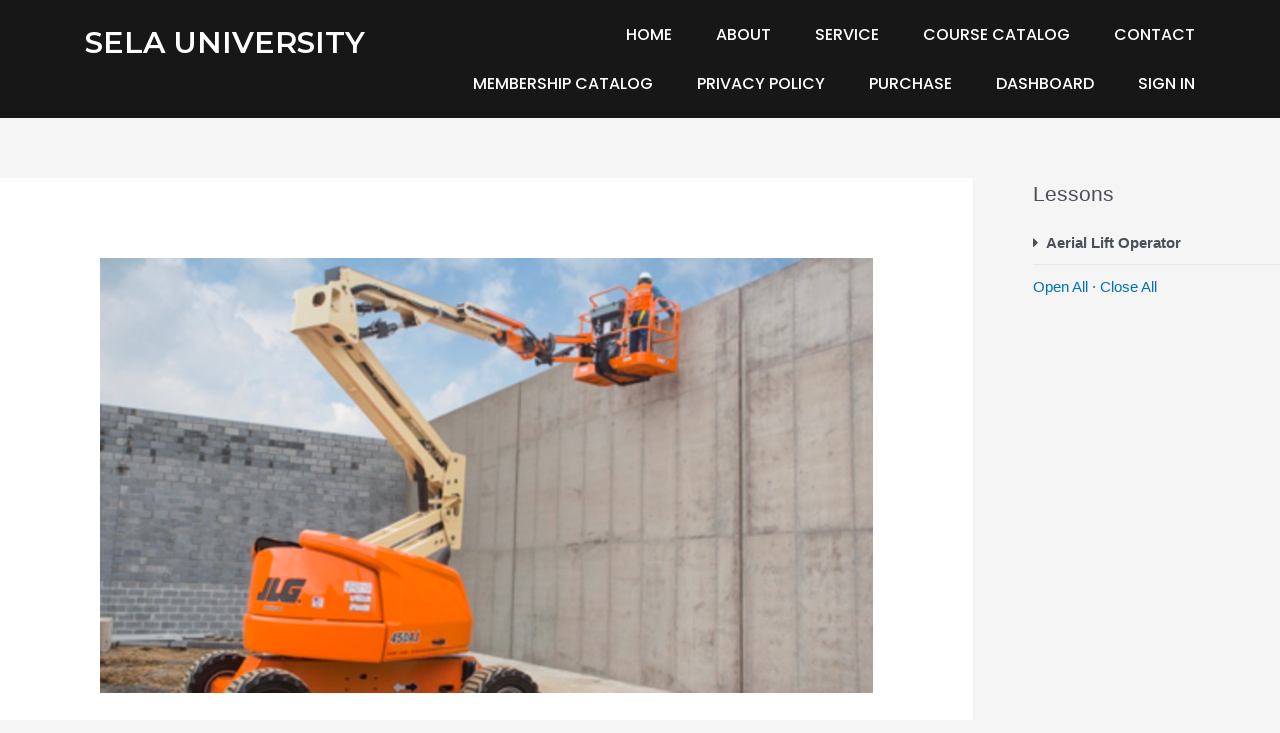

--- FILE ---
content_type: text/html; charset=UTF-8
request_url: https://selasafetycouncil.com/course/a-for-aerial/
body_size: 23532
content:
	<!DOCTYPE html>
	<html lang="en-US">
	<head>
		<meta charset="UTF-8" />
		<meta name="viewport" content="width=device-width, initial-scale=1">
		<link rel="profile" href="https://gmpg.org/xfn/11">
		<title>Aerial Lift Operator &#8211; SELA University</title>
<meta name='robots' content='max-image-preview:large' />
	<style>img:is([sizes="auto" i], [sizes^="auto," i]) { contain-intrinsic-size: 3000px 1500px }</style>
	<link rel="alternate" type="application/rss+xml" title="SELA University &raquo; Feed" href="https://selasafetycouncil.com/feed/" />
<link rel="alternate" type="application/rss+xml" title="SELA University &raquo; Comments Feed" href="https://selasafetycouncil.com/comments/feed/" />
<script>
var pagelayer_ajaxurl = "https://selasafetycouncil.com/wp-admin/admin-ajax.php?";
var pagelayer_global_nonce = "7d40e30cc5";
var pagelayer_server_time = 1768941388;
var pagelayer_is_live = "";
var pagelayer_facebook_id = "";
var pagelayer_settings = {"post_types":["post","page"],"enable_giver":"1","max_width":1170,"tablet_breakpoint":768,"mobile_breakpoint":360,"sidebar":false,"body_font":false,"color":false};
var pagelayer_recaptch_lang = "";
</script><style id="pagelayer-global-styles" type="text/css">
.pagelayer-row-stretch-auto > .pagelayer-row-holder, .pagelayer-row-stretch-full > .pagelayer-row-holder.pagelayer-width-auto{ max-width: 1170px; margin-left: auto; margin-right: auto;}
@media (min-width: 769px){
			.pagelayer-hide-desktop{
				display:none !important;
			}
		}

		@media (max-width: 768px) and (min-width: 361px){
			.pagelayer-hide-tablet{
				display:none !important;
			}
			.pagelayer-wp-menu-holder[data-drop_breakpoint="tablet"] .pagelayer-wp_menu-ul{
				display:none;
			}
		}

		@media (max-width: 360px){
			.pagelayer-hide-mobile{
				display:none !important;
			}
			.pagelayer-wp-menu-holder[data-drop_breakpoint="mobile"] .pagelayer-wp_menu-ul{
				display:none;
			}
		}
@media (max-width: 768px){
	[class^="pagelayer-offset-"],
	[class*=" pagelayer-offset-"] {
		margin-left: 0;
	}

	.pagelayer-row .pagelayer-col {
		margin-left: 0;
		width: 100%;
	}
	.pagelayer-row.pagelayer-gutters .pagelayer-col {
		margin-bottom: 16px;
	}
	.pagelayer-first-sm {
		order: -1;
	}
	.pagelayer-last-sm {
		order: 1;
	}
	

}

</style><script>
window._wpemojiSettings = {"baseUrl":"https:\/\/s.w.org\/images\/core\/emoji\/16.0.1\/72x72\/","ext":".png","svgUrl":"https:\/\/s.w.org\/images\/core\/emoji\/16.0.1\/svg\/","svgExt":".svg","source":{"concatemoji":"https:\/\/selasafetycouncil.com\/wp-includes\/js\/wp-emoji-release.min.js?ver=6.8.3"}};
/*! This file is auto-generated */
!function(s,n){var o,i,e;function c(e){try{var t={supportTests:e,timestamp:(new Date).valueOf()};sessionStorage.setItem(o,JSON.stringify(t))}catch(e){}}function p(e,t,n){e.clearRect(0,0,e.canvas.width,e.canvas.height),e.fillText(t,0,0);var t=new Uint32Array(e.getImageData(0,0,e.canvas.width,e.canvas.height).data),a=(e.clearRect(0,0,e.canvas.width,e.canvas.height),e.fillText(n,0,0),new Uint32Array(e.getImageData(0,0,e.canvas.width,e.canvas.height).data));return t.every(function(e,t){return e===a[t]})}function u(e,t){e.clearRect(0,0,e.canvas.width,e.canvas.height),e.fillText(t,0,0);for(var n=e.getImageData(16,16,1,1),a=0;a<n.data.length;a++)if(0!==n.data[a])return!1;return!0}function f(e,t,n,a){switch(t){case"flag":return n(e,"\ud83c\udff3\ufe0f\u200d\u26a7\ufe0f","\ud83c\udff3\ufe0f\u200b\u26a7\ufe0f")?!1:!n(e,"\ud83c\udde8\ud83c\uddf6","\ud83c\udde8\u200b\ud83c\uddf6")&&!n(e,"\ud83c\udff4\udb40\udc67\udb40\udc62\udb40\udc65\udb40\udc6e\udb40\udc67\udb40\udc7f","\ud83c\udff4\u200b\udb40\udc67\u200b\udb40\udc62\u200b\udb40\udc65\u200b\udb40\udc6e\u200b\udb40\udc67\u200b\udb40\udc7f");case"emoji":return!a(e,"\ud83e\udedf")}return!1}function g(e,t,n,a){var r="undefined"!=typeof WorkerGlobalScope&&self instanceof WorkerGlobalScope?new OffscreenCanvas(300,150):s.createElement("canvas"),o=r.getContext("2d",{willReadFrequently:!0}),i=(o.textBaseline="top",o.font="600 32px Arial",{});return e.forEach(function(e){i[e]=t(o,e,n,a)}),i}function t(e){var t=s.createElement("script");t.src=e,t.defer=!0,s.head.appendChild(t)}"undefined"!=typeof Promise&&(o="wpEmojiSettingsSupports",i=["flag","emoji"],n.supports={everything:!0,everythingExceptFlag:!0},e=new Promise(function(e){s.addEventListener("DOMContentLoaded",e,{once:!0})}),new Promise(function(t){var n=function(){try{var e=JSON.parse(sessionStorage.getItem(o));if("object"==typeof e&&"number"==typeof e.timestamp&&(new Date).valueOf()<e.timestamp+604800&&"object"==typeof e.supportTests)return e.supportTests}catch(e){}return null}();if(!n){if("undefined"!=typeof Worker&&"undefined"!=typeof OffscreenCanvas&&"undefined"!=typeof URL&&URL.createObjectURL&&"undefined"!=typeof Blob)try{var e="postMessage("+g.toString()+"("+[JSON.stringify(i),f.toString(),p.toString(),u.toString()].join(",")+"));",a=new Blob([e],{type:"text/javascript"}),r=new Worker(URL.createObjectURL(a),{name:"wpTestEmojiSupports"});return void(r.onmessage=function(e){c(n=e.data),r.terminate(),t(n)})}catch(e){}c(n=g(i,f,p,u))}t(n)}).then(function(e){for(var t in e)n.supports[t]=e[t],n.supports.everything=n.supports.everything&&n.supports[t],"flag"!==t&&(n.supports.everythingExceptFlag=n.supports.everythingExceptFlag&&n.supports[t]);n.supports.everythingExceptFlag=n.supports.everythingExceptFlag&&!n.supports.flag,n.DOMReady=!1,n.readyCallback=function(){n.DOMReady=!0}}).then(function(){return e}).then(function(){var e;n.supports.everything||(n.readyCallback(),(e=n.source||{}).concatemoji?t(e.concatemoji):e.wpemoji&&e.twemoji&&(t(e.twemoji),t(e.wpemoji)))}))}((window,document),window._wpemojiSettings);
</script>
<link rel='stylesheet' id='pagelayer-frontend-css' href='https://selasafetycouncil.com/wp-content/plugins/pagelayer-pro/css/givecss.php?give=pagelayer-frontend.css%2Cnivo-lightbox.css%2Canimate.min.css%2Cowl.carousel.min.css%2Cowl.theme.default.min.css%2Cfont-awesome5.min.css&#038;premium=%2Cpremium-frontend.css&#038;ver=1.5.6' media='all' />
<link rel='stylesheet' id='astra-theme-css-css' href='https://selasafetycouncil.com/wp-content/themes/astra/assets/css/minified/style.min.css?ver=3.7.6' media='all' />
<style id='astra-theme-css-inline-css'>
html{font-size:93.75%;}a,.page-title{color:var(--ast-global-color-0);}a:hover,a:focus{color:var(--ast-global-color-1);}body,button,input,select,textarea,.ast-button,.ast-custom-button{font-family:-apple-system,BlinkMacSystemFont,Segoe UI,Roboto,Oxygen-Sans,Ubuntu,Cantarell,Helvetica Neue,sans-serif;font-weight:inherit;font-size:15px;font-size:1rem;}blockquote{color:var(--ast-global-color-3);}.site-title{font-size:35px;font-size:2.3333333333333rem;display:block;}.ast-archive-description .ast-archive-title{font-size:40px;font-size:2.6666666666667rem;}.site-header .site-description{font-size:15px;font-size:1rem;display:none;}.entry-title{font-size:30px;font-size:2rem;}h1,.entry-content h1{font-size:40px;font-size:2.6666666666667rem;}h2,.entry-content h2{font-size:30px;font-size:2rem;}h3,.entry-content h3{font-size:25px;font-size:1.6666666666667rem;}h4,.entry-content h4{font-size:20px;font-size:1.3333333333333rem;}h5,.entry-content h5{font-size:18px;font-size:1.2rem;}h6,.entry-content h6{font-size:15px;font-size:1rem;}.ast-single-post .entry-title,.page-title{font-size:30px;font-size:2rem;}::selection{background-color:var(--ast-global-color-0);color:#ffffff;}body,h1,.entry-title a,.entry-content h1,h2,.entry-content h2,h3,.entry-content h3,h4,.entry-content h4,h5,.entry-content h5,h6,.entry-content h6{color:var(--ast-global-color-3);}.tagcloud a:hover,.tagcloud a:focus,.tagcloud a.current-item{color:#ffffff;border-color:var(--ast-global-color-0);background-color:var(--ast-global-color-0);}input:focus,input[type="text"]:focus,input[type="email"]:focus,input[type="url"]:focus,input[type="password"]:focus,input[type="reset"]:focus,input[type="search"]:focus,textarea:focus{border-color:var(--ast-global-color-0);}input[type="radio"]:checked,input[type=reset],input[type="checkbox"]:checked,input[type="checkbox"]:hover:checked,input[type="checkbox"]:focus:checked,input[type=range]::-webkit-slider-thumb{border-color:var(--ast-global-color-0);background-color:var(--ast-global-color-0);box-shadow:none;}.site-footer a:hover + .post-count,.site-footer a:focus + .post-count{background:var(--ast-global-color-0);border-color:var(--ast-global-color-0);}.single .nav-links .nav-previous,.single .nav-links .nav-next{color:var(--ast-global-color-0);}.entry-meta,.entry-meta *{line-height:1.45;color:var(--ast-global-color-0);}.entry-meta a:hover,.entry-meta a:hover *,.entry-meta a:focus,.entry-meta a:focus *,.page-links > .page-link,.page-links .page-link:hover,.post-navigation a:hover{color:var(--ast-global-color-1);}#cat option,.secondary .calendar_wrap thead a,.secondary .calendar_wrap thead a:visited{color:var(--ast-global-color-0);}.secondary .calendar_wrap #today,.ast-progress-val span{background:var(--ast-global-color-0);}.secondary a:hover + .post-count,.secondary a:focus + .post-count{background:var(--ast-global-color-0);border-color:var(--ast-global-color-0);}.calendar_wrap #today > a{color:#ffffff;}.page-links .page-link,.single .post-navigation a{color:var(--ast-global-color-0);}.widget-title{font-size:21px;font-size:1.4rem;color:var(--ast-global-color-3);}.single .ast-author-details .author-title{color:var(--ast-global-color-1);}#secondary,#secondary button,#secondary input,#secondary select,#secondary textarea{font-size:15px;font-size:1rem;}.main-header-menu .menu-link,.ast-header-custom-item a{color:var(--ast-global-color-3);}.main-header-menu .menu-item:hover > .menu-link,.main-header-menu .menu-item:hover > .ast-menu-toggle,.main-header-menu .ast-masthead-custom-menu-items a:hover,.main-header-menu .menu-item.focus > .menu-link,.main-header-menu .menu-item.focus > .ast-menu-toggle,.main-header-menu .current-menu-item > .menu-link,.main-header-menu .current-menu-ancestor > .menu-link,.main-header-menu .current-menu-item > .ast-menu-toggle,.main-header-menu .current-menu-ancestor > .ast-menu-toggle{color:var(--ast-global-color-0);}.header-main-layout-3 .ast-main-header-bar-alignment{margin-right:auto;}.header-main-layout-2 .site-header-section-left .ast-site-identity{text-align:left;}.ast-logo-title-inline .site-logo-img{padding-right:1em;}.ast-header-break-point .ast-mobile-menu-buttons-minimal.menu-toggle{background:transparent;color:var(--ast-global-color-0);}.ast-header-break-point .ast-mobile-menu-buttons-outline.menu-toggle{background:transparent;border:1px solid var(--ast-global-color-0);color:var(--ast-global-color-0);}.ast-header-break-point .ast-mobile-menu-buttons-fill.menu-toggle{background:var(--ast-global-color-0);}#secondary {margin: 4em 0 2.5em;word-break: break-word;line-height: 2;}#secondary li {margin-bottom: 0.25em;}#secondary li:last-child {margin-bottom: 0;}@media (max-width: 768px) {.js_active .ast-plain-container.ast-single-post #secondary {margin-top: 1.5em;}}.ast-separate-container.ast-two-container #secondary .widget {background-color: #fff;padding: 2em;margin-bottom: 2em;}@media (min-width: 993px) {.ast-left-sidebar #secondary {padding-right: 60px;}.ast-right-sidebar #secondary {padding-left: 60px;}}@media (max-width: 993px) {.ast-right-sidebar #secondary {padding-left: 30px;}.ast-left-sidebar #secondary {padding-right: 30px;}}.footer-adv .footer-adv-overlay{border-top-style:solid;border-top-color:#7a7a7a;}.wp-block-buttons.aligncenter{justify-content:center;}@media (min-width:1200px){.ast-separate-container.ast-right-sidebar .entry-content .wp-block-image.alignfull,.ast-separate-container.ast-left-sidebar .entry-content .wp-block-image.alignfull,.ast-separate-container.ast-right-sidebar .entry-content .wp-block-cover.alignfull,.ast-separate-container.ast-left-sidebar .entry-content .wp-block-cover.alignfull{margin-left:-6.67em;margin-right:-6.67em;max-width:unset;width:unset;}.ast-separate-container.ast-right-sidebar .entry-content .wp-block-image.alignwide,.ast-separate-container.ast-left-sidebar .entry-content .wp-block-image.alignwide,.ast-separate-container.ast-right-sidebar .entry-content .wp-block-cover.alignwide,.ast-separate-container.ast-left-sidebar .entry-content .wp-block-cover.alignwide{margin-left:-20px;margin-right:-20px;max-width:unset;width:unset;}}@media (min-width:1200px){.wp-block-group .has-background{padding:20px;}}@media (min-width:1200px){.ast-separate-container.ast-right-sidebar .entry-content .wp-block-group.alignwide,.ast-separate-container.ast-left-sidebar .entry-content .wp-block-group.alignwide,.ast-separate-container.ast-right-sidebar .entry-content .wp-block-cover.alignwide,.ast-separate-container.ast-left-sidebar .entry-content .wp-block-cover.alignwide{margin-left:-20px;margin-right:-20px;padding-left:20px;padding-right:20px;}.ast-separate-container.ast-right-sidebar .entry-content .wp-block-group.alignfull,.ast-separate-container.ast-left-sidebar .entry-content .wp-block-group.alignfull,.ast-separate-container.ast-right-sidebar .entry-content .wp-block-cover.alignfull,.ast-separate-container.ast-left-sidebar .entry-content .wp-block-cover.alignfull{margin-left:-6.67em;margin-right:-6.67em;padding-left:6.67em;padding-right:6.67em;}}@media (min-width:1200px){.wp-block-cover-image.alignwide .wp-block-cover__inner-container,.wp-block-cover.alignwide .wp-block-cover__inner-container,.wp-block-cover-image.alignfull .wp-block-cover__inner-container,.wp-block-cover.alignfull .wp-block-cover__inner-container{width:100%;}}.ast-plain-container.ast-no-sidebar #primary{margin-top:0;margin-bottom:0;}@media (max-width:921px){.ast-theme-transparent-header #primary,.ast-theme-transparent-header #secondary{padding:0;}}.wp-block-columns{margin-bottom:unset;}.wp-block-image.size-full{margin:2rem 0;}.wp-block-separator.has-background{padding:0;}.wp-block-gallery{margin-bottom:1.6em;}.wp-block-group{padding-top:4em;padding-bottom:4em;}.wp-block-group__inner-container .wp-block-columns:last-child,.wp-block-group__inner-container :last-child,.wp-block-table table{margin-bottom:0;}.blocks-gallery-grid{width:100%;}.wp-block-navigation-link__content{padding:5px 0;}.wp-block-group .wp-block-group .has-text-align-center,.wp-block-group .wp-block-column .has-text-align-center{max-width:100%;}.has-text-align-center{margin:0 auto;}@media (min-width:1200px){.wp-block-cover__inner-container,.alignwide .wp-block-group__inner-container,.alignfull .wp-block-group__inner-container{max-width:1200px;margin:0 auto;}.wp-block-group.alignnone,.wp-block-group.aligncenter,.wp-block-group.alignleft,.wp-block-group.alignright,.wp-block-group.alignwide,.wp-block-columns.alignwide{margin:2rem 0 1rem 0;}}@media (max-width:1200px){.wp-block-group{padding:3em;}.wp-block-group .wp-block-group{padding:1.5em;}.wp-block-columns,.wp-block-column{margin:1rem 0;}}@media (min-width:921px){.wp-block-columns .wp-block-group{padding:2em;}}@media (max-width:544px){.wp-block-cover-image .wp-block-cover__inner-container,.wp-block-cover .wp-block-cover__inner-container{width:unset;}.wp-block-cover,.wp-block-cover-image{padding:2em 0;}.wp-block-group,.wp-block-cover{padding:2em;}.wp-block-media-text__media img,.wp-block-media-text__media video{width:unset;max-width:100%;}.wp-block-media-text.has-background .wp-block-media-text__content{padding:1em;}}@media (max-width:921px){.ast-plain-container.ast-no-sidebar #primary{padding:0;}}@media (min-width:544px){.entry-content .wp-block-media-text.has-media-on-the-right .wp-block-media-text__content{padding:0 8% 0 0;}.entry-content .wp-block-media-text .wp-block-media-text__content{padding:0 0 0 8%;}.ast-plain-container .site-content .entry-content .has-custom-content-position.is-position-bottom-left > *,.ast-plain-container .site-content .entry-content .has-custom-content-position.is-position-bottom-right > *,.ast-plain-container .site-content .entry-content .has-custom-content-position.is-position-top-left > *,.ast-plain-container .site-content .entry-content .has-custom-content-position.is-position-top-right > *,.ast-plain-container .site-content .entry-content .has-custom-content-position.is-position-center-right > *,.ast-plain-container .site-content .entry-content .has-custom-content-position.is-position-center-left > *{margin:0;}}@media (max-width:544px){.entry-content .wp-block-media-text .wp-block-media-text__content{padding:8% 0;}.wp-block-media-text .wp-block-media-text__media img{width:auto;max-width:100%;}}@media (max-width:921px){.ast-separate-container .ast-article-post,.ast-separate-container .ast-article-single{padding:1.5em 2.14em;}.ast-separate-container #primary,.ast-separate-container #secondary{padding:1.5em 0;}#primary,#secondary{padding:1.5em 0;margin:0;}.ast-left-sidebar #content > .ast-container{display:flex;flex-direction:column-reverse;width:100%;}.ast-author-box img.avatar{margin:20px 0 0 0;}}@media (max-width:921px){#secondary.secondary{padding-top:0;}.ast-separate-container.ast-right-sidebar #secondary{padding-left:1em;padding-right:1em;}.ast-separate-container.ast-two-container #secondary{padding-left:0;padding-right:0;}.ast-page-builder-template .entry-header #secondary,.ast-page-builder-template #secondary{margin-top:1.5em;}}@media (max-width:921px){.ast-right-sidebar #primary{padding-right:0;}.ast-page-builder-template.ast-left-sidebar #secondary,.ast-page-builder-template.ast-right-sidebar #secondary{padding-right:20px;padding-left:20px;}.ast-right-sidebar #secondary,.ast-left-sidebar #primary{padding-left:0;}.ast-left-sidebar #secondary{padding-right:0;}}@media (min-width:922px){.ast-separate-container.ast-right-sidebar #primary,.ast-separate-container.ast-left-sidebar #primary{border:0;}.search-no-results.ast-separate-container #primary{margin-bottom:4em;}}@media (min-width:922px){.ast-right-sidebar #primary{border-right:1px solid #eee;}.ast-left-sidebar #primary{border-left:1px solid #eee;}.ast-right-sidebar #secondary{border-left:1px solid #eee;margin-left:-1px;}.ast-left-sidebar #secondary{border-right:1px solid #eee;margin-right:-1px;}.ast-separate-container.ast-two-container.ast-right-sidebar #secondary{padding-left:30px;padding-right:0;}.ast-separate-container.ast-two-container.ast-left-sidebar #secondary{padding-right:30px;padding-left:0;}.ast-separate-container.ast-right-sidebar #secondary,.ast-separate-container.ast-left-sidebar #secondary{border:0;margin-left:auto;margin-right:auto;}.ast-separate-container.ast-two-container #secondary .widget:last-child{margin-bottom:0;}}.wp-block-button .wp-block-button__link{color:#ffffff;}.wp-block-button .wp-block-button__link:hover,.wp-block-button .wp-block-button__link:focus{color:#ffffff;background-color:var(--ast-global-color-1);border-color:var(--ast-global-color-1);}.wp-block-button .wp-block-button__link{border-style:solid;border-top-width:0;border-right-width:0;border-left-width:0;border-bottom-width:0;border-color:var(--ast-global-color-0);background-color:var(--ast-global-color-0);color:#ffffff;font-family:inherit;font-weight:inherit;line-height:1;border-radius:2px;}.wp-block-buttons .wp-block-button .wp-block-button__link{padding-top:10px;padding-right:40px;padding-bottom:10px;padding-left:40px;}.menu-toggle,button,.ast-button,.ast-custom-button,.button,input#submit,input[type="button"],input[type="submit"],input[type="reset"]{border-style:solid;border-top-width:0;border-right-width:0;border-left-width:0;border-bottom-width:0;color:#ffffff;border-color:var(--ast-global-color-0);background-color:var(--ast-global-color-0);border-radius:2px;padding-top:10px;padding-right:40px;padding-bottom:10px;padding-left:40px;font-family:inherit;font-weight:inherit;line-height:1;}button:focus,.menu-toggle:hover,button:hover,.ast-button:hover,.ast-custom-button:hover .button:hover,.ast-custom-button:hover ,input[type=reset]:hover,input[type=reset]:focus,input#submit:hover,input#submit:focus,input[type="button"]:hover,input[type="button"]:focus,input[type="submit"]:hover,input[type="submit"]:focus{color:#ffffff;background-color:var(--ast-global-color-1);border-color:var(--ast-global-color-1);}@media (min-width:544px){.ast-container{max-width:100%;}}@media (max-width:544px){.ast-separate-container .ast-article-post,.ast-separate-container .ast-article-single,.ast-separate-container .comments-title,.ast-separate-container .ast-archive-description{padding:1.5em 1em;}.ast-separate-container #content .ast-container{padding-left:0.54em;padding-right:0.54em;}.ast-separate-container .ast-comment-list li.depth-1{padding:1.5em 1em;margin-bottom:1.5em;}.ast-separate-container .ast-comment-list .bypostauthor{padding:.5em;}.ast-search-menu-icon.ast-dropdown-active .search-field{width:170px;}.ast-separate-container #secondary{padding-top:0;}.ast-separate-container.ast-two-container #secondary .widget{margin-bottom:1.5em;padding-left:1em;padding-right:1em;}.site-branding img,.site-header .site-logo-img .custom-logo-link img{max-width:100%;}}@media (max-width:921px){.ast-mobile-header-stack .main-header-bar .ast-search-menu-icon{display:inline-block;}.ast-header-break-point.ast-header-custom-item-outside .ast-mobile-header-stack .main-header-bar .ast-search-icon{margin:0;}.ast-comment-avatar-wrap img{max-width:2.5em;}.ast-separate-container .ast-comment-list li.depth-1{padding:1.5em 2.14em;}.ast-separate-container .comment-respond{padding:2em 2.14em;}.ast-comment-meta{padding:0 1.8888em 1.3333em;}}.ast-no-sidebar.ast-separate-container .entry-content .alignfull {margin-left: -6.67em;margin-right: -6.67em;width: auto;}@media (max-width: 1200px) {.ast-no-sidebar.ast-separate-container .entry-content .alignfull {margin-left: -2.4em;margin-right: -2.4em;}}@media (max-width: 768px) {.ast-no-sidebar.ast-separate-container .entry-content .alignfull {margin-left: -2.14em;margin-right: -2.14em;}}@media (max-width: 544px) {.ast-no-sidebar.ast-separate-container .entry-content .alignfull {margin-left: -1em;margin-right: -1em;}}.ast-no-sidebar.ast-separate-container .entry-content .alignwide {margin-left: -20px;margin-right: -20px;}.ast-no-sidebar.ast-separate-container .entry-content .wp-block-column .alignfull,.ast-no-sidebar.ast-separate-container .entry-content .wp-block-column .alignwide {margin-left: auto;margin-right: auto;width: 100%;}@media (max-width:921px){.site-title{display:block;}.ast-archive-description .ast-archive-title{font-size:40px;}.site-header .site-description{display:none;}.entry-title{font-size:30px;}h1,.entry-content h1{font-size:30px;}h2,.entry-content h2{font-size:25px;}h3,.entry-content h3{font-size:20px;}.ast-single-post .entry-title,.page-title{font-size:30px;}}@media (max-width:544px){.site-title{display:block;}.ast-archive-description .ast-archive-title{font-size:40px;}.site-header .site-description{display:none;}.entry-title{font-size:30px;}h1,.entry-content h1{font-size:30px;}h2,.entry-content h2{font-size:25px;}h3,.entry-content h3{font-size:20px;}.ast-single-post .entry-title,.page-title{font-size:30px;}}@media (max-width:921px){html{font-size:85.5%;}}@media (max-width:544px){html{font-size:85.5%;}}@media (min-width:922px){.ast-container{max-width:1240px;}}@font-face {font-family: "Astra";src: url(https://selasafetycouncil.com/wp-content/themes/astra/assets/fonts/astra.woff) format("woff"),url(https://selasafetycouncil.com/wp-content/themes/astra/assets/fonts/astra.ttf) format("truetype"),url(https://selasafetycouncil.com/wp-content/themes/astra/assets/fonts/astra.svg#astra) format("svg");font-weight: normal;font-style: normal;font-display: fallback;}@media (max-width:921px) {.main-header-bar .main-header-bar-navigation{display:none;}}.ast-desktop .main-header-menu.submenu-with-border .sub-menu,.ast-desktop .main-header-menu.submenu-with-border .astra-full-megamenu-wrapper{border-color:var(--ast-global-color-0);}.ast-desktop .main-header-menu.submenu-with-border .sub-menu{border-top-width:2px;border-right-width:0px;border-left-width:0px;border-bottom-width:0px;border-style:solid;}.ast-desktop .main-header-menu.submenu-with-border .sub-menu .sub-menu{top:-2px;}.ast-desktop .main-header-menu.submenu-with-border .sub-menu .menu-link,.ast-desktop .main-header-menu.submenu-with-border .children .menu-link{border-bottom-width:0px;border-style:solid;border-color:#eaeaea;}@media (min-width:922px){.main-header-menu .sub-menu .menu-item.ast-left-align-sub-menu:hover > .sub-menu,.main-header-menu .sub-menu .menu-item.ast-left-align-sub-menu.focus > .sub-menu{margin-left:-0px;}}.ast-small-footer{border-top-style:solid;border-top-width:1px;border-top-color:#7a7a7a;}.ast-small-footer-wrap{text-align:center;}.ast-header-break-point.ast-header-custom-item-inside .main-header-bar .main-header-bar-navigation .ast-search-icon {display: none;}.ast-header-break-point.ast-header-custom-item-inside .main-header-bar .ast-search-menu-icon .search-form {padding: 0;display: block;overflow: hidden;}.ast-header-break-point .ast-header-custom-item .widget:last-child {margin-bottom: 1em;}.ast-header-custom-item .widget {margin: 0.5em;display: inline-block;vertical-align: middle;}.ast-header-custom-item .widget p {margin-bottom: 0;}.ast-header-custom-item .widget li {width: auto;}.ast-header-custom-item-inside .button-custom-menu-item .menu-link {display: none;}.ast-header-custom-item-inside.ast-header-break-point .button-custom-menu-item .ast-custom-button-link {display: none;}.ast-header-custom-item-inside.ast-header-break-point .button-custom-menu-item .menu-link {display: block;}.ast-header-break-point.ast-header-custom-item-outside .main-header-bar .ast-search-icon {margin-right: 1em;}.ast-header-break-point.ast-header-custom-item-inside .main-header-bar .ast-search-menu-icon .search-field,.ast-header-break-point.ast-header-custom-item-inside .main-header-bar .ast-search-menu-icon.ast-inline-search .search-field {width: 100%;padding-right: 5.5em;}.ast-header-break-point.ast-header-custom-item-inside .main-header-bar .ast-search-menu-icon .search-submit {display: block;position: absolute;height: 100%;top: 0;right: 0;padding: 0 1em;border-radius: 0;}.ast-header-break-point .ast-header-custom-item .ast-masthead-custom-menu-items {padding-left: 20px;padding-right: 20px;margin-bottom: 1em;margin-top: 1em;}.ast-header-custom-item-inside.ast-header-break-point .button-custom-menu-item {padding-left: 0;padding-right: 0;margin-top: 0;margin-bottom: 0;}.astra-icon-down_arrow::after {content: "\e900";font-family: Astra;}.astra-icon-close::after {content: "\e5cd";font-family: Astra;}.astra-icon-drag_handle::after {content: "\e25d";font-family: Astra;}.astra-icon-format_align_justify::after {content: "\e235";font-family: Astra;}.astra-icon-menu::after {content: "\e5d2";font-family: Astra;}.astra-icon-reorder::after {content: "\e8fe";font-family: Astra;}.astra-icon-search::after {content: "\e8b6";font-family: Astra;}.astra-icon-zoom_in::after {content: "\e56b";font-family: Astra;}.astra-icon-check-circle::after {content: "\e901";font-family: Astra;}.astra-icon-shopping-cart::after {content: "\f07a";font-family: Astra;}.astra-icon-shopping-bag::after {content: "\f290";font-family: Astra;}.astra-icon-shopping-basket::after {content: "\f291";font-family: Astra;}.astra-icon-circle-o::after {content: "\e903";font-family: Astra;}.astra-icon-certificate::after {content: "\e902";font-family: Astra;}blockquote {padding: 1.2em;}:root .has-ast-global-color-0-color{color:var(--ast-global-color-0);}:root .has-ast-global-color-0-background-color{background-color:var(--ast-global-color-0);}:root .wp-block-button .has-ast-global-color-0-color{color:var(--ast-global-color-0);}:root .wp-block-button .has-ast-global-color-0-background-color{background-color:var(--ast-global-color-0);}:root .has-ast-global-color-1-color{color:var(--ast-global-color-1);}:root .has-ast-global-color-1-background-color{background-color:var(--ast-global-color-1);}:root .wp-block-button .has-ast-global-color-1-color{color:var(--ast-global-color-1);}:root .wp-block-button .has-ast-global-color-1-background-color{background-color:var(--ast-global-color-1);}:root .has-ast-global-color-2-color{color:var(--ast-global-color-2);}:root .has-ast-global-color-2-background-color{background-color:var(--ast-global-color-2);}:root .wp-block-button .has-ast-global-color-2-color{color:var(--ast-global-color-2);}:root .wp-block-button .has-ast-global-color-2-background-color{background-color:var(--ast-global-color-2);}:root .has-ast-global-color-3-color{color:var(--ast-global-color-3);}:root .has-ast-global-color-3-background-color{background-color:var(--ast-global-color-3);}:root .wp-block-button .has-ast-global-color-3-color{color:var(--ast-global-color-3);}:root .wp-block-button .has-ast-global-color-3-background-color{background-color:var(--ast-global-color-3);}:root .has-ast-global-color-4-color{color:var(--ast-global-color-4);}:root .has-ast-global-color-4-background-color{background-color:var(--ast-global-color-4);}:root .wp-block-button .has-ast-global-color-4-color{color:var(--ast-global-color-4);}:root .wp-block-button .has-ast-global-color-4-background-color{background-color:var(--ast-global-color-4);}:root .has-ast-global-color-5-color{color:var(--ast-global-color-5);}:root .has-ast-global-color-5-background-color{background-color:var(--ast-global-color-5);}:root .wp-block-button .has-ast-global-color-5-color{color:var(--ast-global-color-5);}:root .wp-block-button .has-ast-global-color-5-background-color{background-color:var(--ast-global-color-5);}:root .has-ast-global-color-6-color{color:var(--ast-global-color-6);}:root .has-ast-global-color-6-background-color{background-color:var(--ast-global-color-6);}:root .wp-block-button .has-ast-global-color-6-color{color:var(--ast-global-color-6);}:root .wp-block-button .has-ast-global-color-6-background-color{background-color:var(--ast-global-color-6);}:root .has-ast-global-color-7-color{color:var(--ast-global-color-7);}:root .has-ast-global-color-7-background-color{background-color:var(--ast-global-color-7);}:root .wp-block-button .has-ast-global-color-7-color{color:var(--ast-global-color-7);}:root .wp-block-button .has-ast-global-color-7-background-color{background-color:var(--ast-global-color-7);}:root .has-ast-global-color-8-color{color:var(--ast-global-color-8);}:root .has-ast-global-color-8-background-color{background-color:var(--ast-global-color-8);}:root .wp-block-button .has-ast-global-color-8-color{color:var(--ast-global-color-8);}:root .wp-block-button .has-ast-global-color-8-background-color{background-color:var(--ast-global-color-8);}:root{--ast-global-color-0:#0170B9;--ast-global-color-1:#3a3a3a;--ast-global-color-2:#3a3a3a;--ast-global-color-3:#4B4F58;--ast-global-color-4:#F5F5F5;--ast-global-color-5:#FFFFFF;--ast-global-color-6:#F2F5F7;--ast-global-color-7:#424242;--ast-global-color-8:#000000;}.ast-breadcrumbs .trail-browse,.ast-breadcrumbs .trail-items,.ast-breadcrumbs .trail-items li{display:inline-block;margin:0;padding:0;border:none;background:inherit;text-indent:0;}.ast-breadcrumbs .trail-browse{font-size:inherit;font-style:inherit;font-weight:inherit;color:inherit;}.ast-breadcrumbs .trail-items{list-style:none;}.trail-items li::after{padding:0 0.3em;content:"\00bb";}.trail-items li:last-of-type::after{display:none;}h1,.entry-content h1,h2,.entry-content h2,h3,.entry-content h3,h4,.entry-content h4,h5,.entry-content h5,h6,.entry-content h6{color:var(--ast-global-color-2);}.ast-header-break-point .main-header-bar{border-bottom-width:1px;}@media (min-width:922px){.main-header-bar{border-bottom-width:1px;}}@media (min-width:922px){#primary{width:76%;}#secondary{width:24%;}}.ast-safari-browser-less-than-11 .main-header-menu .menu-item,.ast-safari-browser-less-than-11 .main-header-bar .ast-masthead-custom-menu-items{display:block;}.main-header-menu .menu-item,#astra-footer-menu .menu-item,.main-header-bar .ast-masthead-custom-menu-items{-js-display:flex;display:flex;-webkit-box-pack:center;-webkit-justify-content:center;-moz-box-pack:center;-ms-flex-pack:center;justify-content:center;-webkit-box-orient:vertical;-webkit-box-direction:normal;-webkit-flex-direction:column;-moz-box-orient:vertical;-moz-box-direction:normal;-ms-flex-direction:column;flex-direction:column;}.main-header-menu > .menu-item > .menu-link,#astra-footer-menu > .menu-item > .menu-link{height:100%;-webkit-box-align:center;-webkit-align-items:center;-moz-box-align:center;-ms-flex-align:center;align-items:center;-js-display:flex;display:flex;}.ast-primary-menu-disabled .main-header-bar .ast-masthead-custom-menu-items{flex:unset;}.main-header-menu .sub-menu .menu-item.menu-item-has-children > .menu-link:after{position:absolute;right:1em;top:50%;transform:translate(0,-50%) rotate(270deg);}.ast-header-break-point .main-header-bar .main-header-bar-navigation .page_item_has_children > .ast-menu-toggle::before,.ast-header-break-point .main-header-bar .main-header-bar-navigation .menu-item-has-children > .ast-menu-toggle::before,.ast-mobile-popup-drawer .main-header-bar-navigation .menu-item-has-children>.ast-menu-toggle::before,.ast-header-break-point .ast-mobile-header-wrap .main-header-bar-navigation .menu-item-has-children > .ast-menu-toggle::before{font-weight:bold;content:"\e900";font-family:Astra;text-decoration:inherit;display:inline-block;}.ast-header-break-point .main-navigation ul.sub-menu .menu-item .menu-link:before{content:"\e900";font-family:Astra;font-size:.65em;text-decoration:inherit;display:inline-block;transform:translate(0,-2px) rotateZ(270deg);margin-right:5px;}.widget_search .search-form:after{font-family:Astra;font-size:1.2em;font-weight:normal;content:"\e8b6";position:absolute;top:50%;right:15px;transform:translate(0,-50%);}.astra-search-icon::before{content:"\e8b6";font-family:Astra;font-style:normal;font-weight:normal;text-decoration:inherit;text-align:center;-webkit-font-smoothing:antialiased;-moz-osx-font-smoothing:grayscale;}.main-header-bar .main-header-bar-navigation .page_item_has_children > a:after,.main-header-bar .main-header-bar-navigation .menu-item-has-children > a:after,.site-header-focus-item .main-header-bar-navigation .menu-item-has-children > .menu-link:after{content:"\e900";display:inline-block;font-family:Astra;font-size:.6rem;font-weight:bold;text-rendering:auto;-webkit-font-smoothing:antialiased;-moz-osx-font-smoothing:grayscale;margin-left:10px;line-height:normal;}.ast-mobile-popup-drawer .main-header-bar-navigation .ast-submenu-expanded>.ast-menu-toggle::before{transform:rotateX(180deg);}.ast-header-break-point .main-header-bar-navigation .menu-item-has-children > .menu-link:after{display:none;}.ast-separate-container .blog-layout-1,.ast-separate-container .blog-layout-2,.ast-separate-container .blog-layout-3{background-color:transparent;background-image:none;}.ast-separate-container .ast-article-post{background-color:var(--ast-global-color-5);;}@media (max-width:921px){.ast-separate-container .ast-article-post{background-color:var(--ast-global-color-5);;}}@media (max-width:544px){.ast-separate-container .ast-article-post{background-color:var(--ast-global-color-5);;}}.ast-separate-container .ast-article-single:not(.ast-related-post),.ast-separate-container .comments-area .comment-respond,.ast-separate-container .comments-area .ast-comment-list li,.ast-separate-container .ast-woocommerce-container,.ast-separate-container .error-404,.ast-separate-container .no-results,.single.ast-separate-container .ast-author-meta,.ast-separate-container .related-posts-title-wrapper,.ast-separate-container.ast-two-container #secondary .widget,.ast-separate-container .comments-count-wrapper,.ast-box-layout.ast-plain-container .site-content,.ast-padded-layout.ast-plain-container .site-content,.ast-separate-container .comments-area .comments-title{background-color:var(--ast-global-color-5);;}@media (max-width:921px){.ast-separate-container .ast-article-single:not(.ast-related-post),.ast-separate-container .comments-area .comment-respond,.ast-separate-container .comments-area .ast-comment-list li,.ast-separate-container .ast-woocommerce-container,.ast-separate-container .error-404,.ast-separate-container .no-results,.single.ast-separate-container .ast-author-meta,.ast-separate-container .related-posts-title-wrapper,.ast-separate-container.ast-two-container #secondary .widget,.ast-separate-container .comments-count-wrapper,.ast-box-layout.ast-plain-container .site-content,.ast-padded-layout.ast-plain-container .site-content,.ast-separate-container .comments-area .comments-title{background-color:var(--ast-global-color-5);;}}@media (max-width:544px){.ast-separate-container .ast-article-single:not(.ast-related-post),.ast-separate-container .comments-area .comment-respond,.ast-separate-container .comments-area .ast-comment-list li,.ast-separate-container .ast-woocommerce-container,.ast-separate-container .error-404,.ast-separate-container .no-results,.single.ast-separate-container .ast-author-meta,.ast-separate-container .related-posts-title-wrapper,.ast-separate-container.ast-two-container #secondary .widget,.ast-separate-container .comments-count-wrapper,.ast-box-layout.ast-plain-container .site-content,.ast-padded-layout.ast-plain-container .site-content,.ast-separate-container .comments-area .comments-title{background-color:var(--ast-global-color-5);;}}
</style>
<link rel='stylesheet' id='astra-lifterlms-css' href='https://selasafetycouncil.com/wp-content/themes/astra/assets/css/minified/compatibility/lifterlms.min.css?ver=3.7.6' media='all' />
<style id='wp-emoji-styles-inline-css'>

	img.wp-smiley, img.emoji {
		display: inline !important;
		border: none !important;
		box-shadow: none !important;
		height: 1em !important;
		width: 1em !important;
		margin: 0 0.07em !important;
		vertical-align: -0.1em !important;
		background: none !important;
		padding: 0 !important;
	}
</style>
<link rel='stylesheet' id='wp-block-library-css' href='https://selasafetycouncil.com/wp-includes/css/dist/block-library/style.min.css?ver=6.8.3' media='all' />
<style id='global-styles-inline-css'>
:root{--wp--preset--aspect-ratio--square: 1;--wp--preset--aspect-ratio--4-3: 4/3;--wp--preset--aspect-ratio--3-4: 3/4;--wp--preset--aspect-ratio--3-2: 3/2;--wp--preset--aspect-ratio--2-3: 2/3;--wp--preset--aspect-ratio--16-9: 16/9;--wp--preset--aspect-ratio--9-16: 9/16;--wp--preset--color--black: #000000;--wp--preset--color--cyan-bluish-gray: #abb8c3;--wp--preset--color--white: #ffffff;--wp--preset--color--pale-pink: #f78da7;--wp--preset--color--vivid-red: #cf2e2e;--wp--preset--color--luminous-vivid-orange: #ff6900;--wp--preset--color--luminous-vivid-amber: #fcb900;--wp--preset--color--light-green-cyan: #7bdcb5;--wp--preset--color--vivid-green-cyan: #00d084;--wp--preset--color--pale-cyan-blue: #8ed1fc;--wp--preset--color--vivid-cyan-blue: #0693e3;--wp--preset--color--vivid-purple: #9b51e0;--wp--preset--color--ast-global-color-0: var(--ast-global-color-0);--wp--preset--color--ast-global-color-1: var(--ast-global-color-1);--wp--preset--color--ast-global-color-2: var(--ast-global-color-2);--wp--preset--color--ast-global-color-3: var(--ast-global-color-3);--wp--preset--color--ast-global-color-4: var(--ast-global-color-4);--wp--preset--color--ast-global-color-5: var(--ast-global-color-5);--wp--preset--color--ast-global-color-6: var(--ast-global-color-6);--wp--preset--color--ast-global-color-7: var(--ast-global-color-7);--wp--preset--color--ast-global-color-8: var(--ast-global-color-8);--wp--preset--gradient--vivid-cyan-blue-to-vivid-purple: linear-gradient(135deg,rgba(6,147,227,1) 0%,rgb(155,81,224) 100%);--wp--preset--gradient--light-green-cyan-to-vivid-green-cyan: linear-gradient(135deg,rgb(122,220,180) 0%,rgb(0,208,130) 100%);--wp--preset--gradient--luminous-vivid-amber-to-luminous-vivid-orange: linear-gradient(135deg,rgba(252,185,0,1) 0%,rgba(255,105,0,1) 100%);--wp--preset--gradient--luminous-vivid-orange-to-vivid-red: linear-gradient(135deg,rgba(255,105,0,1) 0%,rgb(207,46,46) 100%);--wp--preset--gradient--very-light-gray-to-cyan-bluish-gray: linear-gradient(135deg,rgb(238,238,238) 0%,rgb(169,184,195) 100%);--wp--preset--gradient--cool-to-warm-spectrum: linear-gradient(135deg,rgb(74,234,220) 0%,rgb(151,120,209) 20%,rgb(207,42,186) 40%,rgb(238,44,130) 60%,rgb(251,105,98) 80%,rgb(254,248,76) 100%);--wp--preset--gradient--blush-light-purple: linear-gradient(135deg,rgb(255,206,236) 0%,rgb(152,150,240) 100%);--wp--preset--gradient--blush-bordeaux: linear-gradient(135deg,rgb(254,205,165) 0%,rgb(254,45,45) 50%,rgb(107,0,62) 100%);--wp--preset--gradient--luminous-dusk: linear-gradient(135deg,rgb(255,203,112) 0%,rgb(199,81,192) 50%,rgb(65,88,208) 100%);--wp--preset--gradient--pale-ocean: linear-gradient(135deg,rgb(255,245,203) 0%,rgb(182,227,212) 50%,rgb(51,167,181) 100%);--wp--preset--gradient--electric-grass: linear-gradient(135deg,rgb(202,248,128) 0%,rgb(113,206,126) 100%);--wp--preset--gradient--midnight: linear-gradient(135deg,rgb(2,3,129) 0%,rgb(40,116,252) 100%);--wp--preset--font-size--small: 13px;--wp--preset--font-size--medium: 20px;--wp--preset--font-size--large: 36px;--wp--preset--font-size--x-large: 42px;--wp--preset--spacing--20: 0.44rem;--wp--preset--spacing--30: 0.67rem;--wp--preset--spacing--40: 1rem;--wp--preset--spacing--50: 1.5rem;--wp--preset--spacing--60: 2.25rem;--wp--preset--spacing--70: 3.38rem;--wp--preset--spacing--80: 5.06rem;--wp--preset--shadow--natural: 6px 6px 9px rgba(0, 0, 0, 0.2);--wp--preset--shadow--deep: 12px 12px 50px rgba(0, 0, 0, 0.4);--wp--preset--shadow--sharp: 6px 6px 0px rgba(0, 0, 0, 0.2);--wp--preset--shadow--outlined: 6px 6px 0px -3px rgba(255, 255, 255, 1), 6px 6px rgba(0, 0, 0, 1);--wp--preset--shadow--crisp: 6px 6px 0px rgba(0, 0, 0, 1);}:root { --wp--style--global--content-size: var(--ast-content-width-size);--wp--style--global--wide-size: 1200px; }:where(body) { margin: 0; }.wp-site-blocks > .alignleft { float: left; margin-right: 2em; }.wp-site-blocks > .alignright { float: right; margin-left: 2em; }.wp-site-blocks > .aligncenter { justify-content: center; margin-left: auto; margin-right: auto; }:where(.is-layout-flex){gap: 0.5em;}:where(.is-layout-grid){gap: 0.5em;}.is-layout-flow > .alignleft{float: left;margin-inline-start: 0;margin-inline-end: 2em;}.is-layout-flow > .alignright{float: right;margin-inline-start: 2em;margin-inline-end: 0;}.is-layout-flow > .aligncenter{margin-left: auto !important;margin-right: auto !important;}.is-layout-constrained > .alignleft{float: left;margin-inline-start: 0;margin-inline-end: 2em;}.is-layout-constrained > .alignright{float: right;margin-inline-start: 2em;margin-inline-end: 0;}.is-layout-constrained > .aligncenter{margin-left: auto !important;margin-right: auto !important;}.is-layout-constrained > :where(:not(.alignleft):not(.alignright):not(.alignfull)){max-width: var(--wp--style--global--content-size);margin-left: auto !important;margin-right: auto !important;}.is-layout-constrained > .alignwide{max-width: var(--wp--style--global--wide-size);}body .is-layout-flex{display: flex;}.is-layout-flex{flex-wrap: wrap;align-items: center;}.is-layout-flex > :is(*, div){margin: 0;}body .is-layout-grid{display: grid;}.is-layout-grid > :is(*, div){margin: 0;}body{padding-top: 0px;padding-right: 0px;padding-bottom: 0px;padding-left: 0px;}a:where(:not(.wp-element-button)){text-decoration: underline;}:root :where(.wp-element-button, .wp-block-button__link){background-color: #32373c;border-width: 0;color: #fff;font-family: inherit;font-size: inherit;line-height: inherit;padding: calc(0.667em + 2px) calc(1.333em + 2px);text-decoration: none;}.has-black-color{color: var(--wp--preset--color--black) !important;}.has-cyan-bluish-gray-color{color: var(--wp--preset--color--cyan-bluish-gray) !important;}.has-white-color{color: var(--wp--preset--color--white) !important;}.has-pale-pink-color{color: var(--wp--preset--color--pale-pink) !important;}.has-vivid-red-color{color: var(--wp--preset--color--vivid-red) !important;}.has-luminous-vivid-orange-color{color: var(--wp--preset--color--luminous-vivid-orange) !important;}.has-luminous-vivid-amber-color{color: var(--wp--preset--color--luminous-vivid-amber) !important;}.has-light-green-cyan-color{color: var(--wp--preset--color--light-green-cyan) !important;}.has-vivid-green-cyan-color{color: var(--wp--preset--color--vivid-green-cyan) !important;}.has-pale-cyan-blue-color{color: var(--wp--preset--color--pale-cyan-blue) !important;}.has-vivid-cyan-blue-color{color: var(--wp--preset--color--vivid-cyan-blue) !important;}.has-vivid-purple-color{color: var(--wp--preset--color--vivid-purple) !important;}.has-ast-global-color-0-color{color: var(--wp--preset--color--ast-global-color-0) !important;}.has-ast-global-color-1-color{color: var(--wp--preset--color--ast-global-color-1) !important;}.has-ast-global-color-2-color{color: var(--wp--preset--color--ast-global-color-2) !important;}.has-ast-global-color-3-color{color: var(--wp--preset--color--ast-global-color-3) !important;}.has-ast-global-color-4-color{color: var(--wp--preset--color--ast-global-color-4) !important;}.has-ast-global-color-5-color{color: var(--wp--preset--color--ast-global-color-5) !important;}.has-ast-global-color-6-color{color: var(--wp--preset--color--ast-global-color-6) !important;}.has-ast-global-color-7-color{color: var(--wp--preset--color--ast-global-color-7) !important;}.has-ast-global-color-8-color{color: var(--wp--preset--color--ast-global-color-8) !important;}.has-black-background-color{background-color: var(--wp--preset--color--black) !important;}.has-cyan-bluish-gray-background-color{background-color: var(--wp--preset--color--cyan-bluish-gray) !important;}.has-white-background-color{background-color: var(--wp--preset--color--white) !important;}.has-pale-pink-background-color{background-color: var(--wp--preset--color--pale-pink) !important;}.has-vivid-red-background-color{background-color: var(--wp--preset--color--vivid-red) !important;}.has-luminous-vivid-orange-background-color{background-color: var(--wp--preset--color--luminous-vivid-orange) !important;}.has-luminous-vivid-amber-background-color{background-color: var(--wp--preset--color--luminous-vivid-amber) !important;}.has-light-green-cyan-background-color{background-color: var(--wp--preset--color--light-green-cyan) !important;}.has-vivid-green-cyan-background-color{background-color: var(--wp--preset--color--vivid-green-cyan) !important;}.has-pale-cyan-blue-background-color{background-color: var(--wp--preset--color--pale-cyan-blue) !important;}.has-vivid-cyan-blue-background-color{background-color: var(--wp--preset--color--vivid-cyan-blue) !important;}.has-vivid-purple-background-color{background-color: var(--wp--preset--color--vivid-purple) !important;}.has-ast-global-color-0-background-color{background-color: var(--wp--preset--color--ast-global-color-0) !important;}.has-ast-global-color-1-background-color{background-color: var(--wp--preset--color--ast-global-color-1) !important;}.has-ast-global-color-2-background-color{background-color: var(--wp--preset--color--ast-global-color-2) !important;}.has-ast-global-color-3-background-color{background-color: var(--wp--preset--color--ast-global-color-3) !important;}.has-ast-global-color-4-background-color{background-color: var(--wp--preset--color--ast-global-color-4) !important;}.has-ast-global-color-5-background-color{background-color: var(--wp--preset--color--ast-global-color-5) !important;}.has-ast-global-color-6-background-color{background-color: var(--wp--preset--color--ast-global-color-6) !important;}.has-ast-global-color-7-background-color{background-color: var(--wp--preset--color--ast-global-color-7) !important;}.has-ast-global-color-8-background-color{background-color: var(--wp--preset--color--ast-global-color-8) !important;}.has-black-border-color{border-color: var(--wp--preset--color--black) !important;}.has-cyan-bluish-gray-border-color{border-color: var(--wp--preset--color--cyan-bluish-gray) !important;}.has-white-border-color{border-color: var(--wp--preset--color--white) !important;}.has-pale-pink-border-color{border-color: var(--wp--preset--color--pale-pink) !important;}.has-vivid-red-border-color{border-color: var(--wp--preset--color--vivid-red) !important;}.has-luminous-vivid-orange-border-color{border-color: var(--wp--preset--color--luminous-vivid-orange) !important;}.has-luminous-vivid-amber-border-color{border-color: var(--wp--preset--color--luminous-vivid-amber) !important;}.has-light-green-cyan-border-color{border-color: var(--wp--preset--color--light-green-cyan) !important;}.has-vivid-green-cyan-border-color{border-color: var(--wp--preset--color--vivid-green-cyan) !important;}.has-pale-cyan-blue-border-color{border-color: var(--wp--preset--color--pale-cyan-blue) !important;}.has-vivid-cyan-blue-border-color{border-color: var(--wp--preset--color--vivid-cyan-blue) !important;}.has-vivid-purple-border-color{border-color: var(--wp--preset--color--vivid-purple) !important;}.has-ast-global-color-0-border-color{border-color: var(--wp--preset--color--ast-global-color-0) !important;}.has-ast-global-color-1-border-color{border-color: var(--wp--preset--color--ast-global-color-1) !important;}.has-ast-global-color-2-border-color{border-color: var(--wp--preset--color--ast-global-color-2) !important;}.has-ast-global-color-3-border-color{border-color: var(--wp--preset--color--ast-global-color-3) !important;}.has-ast-global-color-4-border-color{border-color: var(--wp--preset--color--ast-global-color-4) !important;}.has-ast-global-color-5-border-color{border-color: var(--wp--preset--color--ast-global-color-5) !important;}.has-ast-global-color-6-border-color{border-color: var(--wp--preset--color--ast-global-color-6) !important;}.has-ast-global-color-7-border-color{border-color: var(--wp--preset--color--ast-global-color-7) !important;}.has-ast-global-color-8-border-color{border-color: var(--wp--preset--color--ast-global-color-8) !important;}.has-vivid-cyan-blue-to-vivid-purple-gradient-background{background: var(--wp--preset--gradient--vivid-cyan-blue-to-vivid-purple) !important;}.has-light-green-cyan-to-vivid-green-cyan-gradient-background{background: var(--wp--preset--gradient--light-green-cyan-to-vivid-green-cyan) !important;}.has-luminous-vivid-amber-to-luminous-vivid-orange-gradient-background{background: var(--wp--preset--gradient--luminous-vivid-amber-to-luminous-vivid-orange) !important;}.has-luminous-vivid-orange-to-vivid-red-gradient-background{background: var(--wp--preset--gradient--luminous-vivid-orange-to-vivid-red) !important;}.has-very-light-gray-to-cyan-bluish-gray-gradient-background{background: var(--wp--preset--gradient--very-light-gray-to-cyan-bluish-gray) !important;}.has-cool-to-warm-spectrum-gradient-background{background: var(--wp--preset--gradient--cool-to-warm-spectrum) !important;}.has-blush-light-purple-gradient-background{background: var(--wp--preset--gradient--blush-light-purple) !important;}.has-blush-bordeaux-gradient-background{background: var(--wp--preset--gradient--blush-bordeaux) !important;}.has-luminous-dusk-gradient-background{background: var(--wp--preset--gradient--luminous-dusk) !important;}.has-pale-ocean-gradient-background{background: var(--wp--preset--gradient--pale-ocean) !important;}.has-electric-grass-gradient-background{background: var(--wp--preset--gradient--electric-grass) !important;}.has-midnight-gradient-background{background: var(--wp--preset--gradient--midnight) !important;}.has-small-font-size{font-size: var(--wp--preset--font-size--small) !important;}.has-medium-font-size{font-size: var(--wp--preset--font-size--medium) !important;}.has-large-font-size{font-size: var(--wp--preset--font-size--large) !important;}.has-x-large-font-size{font-size: var(--wp--preset--font-size--x-large) !important;}
:where(.wp-block-post-template.is-layout-flex){gap: 1.25em;}:where(.wp-block-post-template.is-layout-grid){gap: 1.25em;}
:where(.wp-block-columns.is-layout-flex){gap: 2em;}:where(.wp-block-columns.is-layout-grid){gap: 2em;}
:root :where(.wp-block-pullquote){font-size: 1.5em;line-height: 1.6;}
</style>
<link rel='stylesheet' id='cluevo-templates-style-css' href='https://selasafetycouncil.com/wp-content/plugins/cluevo-lms/styles/templates.css?ver=1.8.4' media='all' />
<link rel='stylesheet' id='fontawesome5-css' href='https://selasafetycouncil.com/wp-content/plugins/cluevo-lms/styles/fontawesome5_all.css' media='all' />
<link rel='stylesheet' id='dashicons-css' href='https://selasafetycouncil.com/wp-includes/css/dashicons.min.css?ver=6.8.3' media='all' />
<link rel='stylesheet' id='webui-popover-css' href='https://selasafetycouncil.com/wp-content/plugins/lifterlms/assets/vendor/webui-popover/jquery.webui-popover.min.css?ver=1.2.15' media='all' />
<link rel='stylesheet' id='lifterlms-styles-css' href='https://selasafetycouncil.com/wp-content/plugins/lifterlms/assets/css/lifterlms.min.css?ver=6.11.0' media='all' />
<style id='lifterlms-styles-inline-css'>
a.llms-button-primary, .llms-button-secondary, .llms-button-action, button.llms-field-button, a.llms-field-button{color:#ffffff;border-color:var(--ast-global-color-0);background-color:var(--ast-global-color-0);}a.llms-button-primary, .llms-button-secondary, .llms-button-action, .llms-field-button, .llms-button-action.large{border-radius:2px;padding-top:10px;padding-right:40px;padding-bottom:10px;padding-left:40px;}a.llms-button-primary:hover, a.llms-button-primary:focus, .llms-button-secondary:hover, .llms-button-secondary:focus, .llms-button-action:hover, .llms-button-action:focus, button.llms-field-button:hover, button.llms-field-button:focus, a.llms-field-button:hover, a.llms-field-button:focus{color:#ffffff;border-color:var(--ast-global-color-1);background-color:var(--ast-global-color-1);}nav.llms-pagination ul li a:focus, nav.llms-pagination ul li a:hover, nav.llms-pagination ul li span.current{background:var(--ast-global-color-0);color:#ffffff;}nav.llms-pagination ul, nav.llms-pagination ul li, .llms-instructor-info .llms-instructors .llms-author, .llms-instructor-info .llms-instructors .llms-author .avatar{border-color:var(--ast-global-color-0);}.llms-progress .progress-bar-complete, .llms-instructor-info .llms-instructors .llms-author .avatar, h4.llms-access-plan-title, .llms-lesson-preview .llms-icon-free, .llms-access-plan .stamp, .llms-student-dashboard .llms-status.llms-active, .llms-student-dashboard .llms-status.llms-completed, .llms-student-dashboard .llms-status.llms-txn-succeeded, .color-full, body .llms-syllabus-wrapper .llms-section-title{background:var(--ast-global-color-0);}.llms-lesson-preview.is-complete .llms-lesson-complete, .llms-lesson-preview.is-free .llms-lesson-complete, .llms-widget-syllabus .lesson-complete-placeholder.done, .llms-widget-syllabus .llms-lesson-complete.done, .single-llms_quiz .llms-quiz-results .llms-donut.passing, .llms-quiz-timer{color:var(--ast-global-color-0);}.llms-quiz-timer{border-color:var(--ast-global-color-0);}.single-llms_quiz .llms-quiz-results .llms-donut.passing svg path{stroke:var(--ast-global-color-0);}h4.llms-access-plan-title, .llms-instructor-info .llms-instructors .llms-author .avatar, h4.llms-access-plan-title, .llms-lesson-preview .llms-icon-free, .llms-access-plan .stamp, .llms-student-dashboard .llms-status.llms-active, .llms-student-dashboard .llms-status.llms-completed, .llms-student-dashboard .llms-status.llms-txn-succeeded, body .llms-syllabus-wrapper .llms-section-title{color:#ffffff;}body .progress-bar-complete:after{color:#ffffff;}
</style>
<link rel='stylesheet' id='astra-addon-css-css' href='https://selasafetycouncil.com/wp-content/uploads/astra-addon/astra-addon-62a62c002abac9-97647466.css?ver=3.6.9' media='all' />
<style id='astra-addon-css-inline-css'>
.ast-search-box.header-cover #close::before,.ast-search-box.full-screen #close::before{font-family:Astra;content:"\e5cd";display:inline-block;transition:transform .3s ease-in-out;}
</style>
<script src="https://selasafetycouncil.com/wp-includes/js/jquery/jquery.min.js?ver=3.7.1" id="jquery-core-js"></script>
<script src="https://selasafetycouncil.com/wp-includes/js/jquery/jquery-migrate.min.js?ver=3.4.1" id="jquery-migrate-js"></script>
<script src="https://selasafetycouncil.com/wp-content/plugins/pagelayer-pro/js/givejs.php?give=pagelayer-frontend.js%2Cnivo-lightbox.min.js%2Cwow.min.js%2Cjquery-numerator.js%2CsimpleParallax.min.js%2Cowl.carousel.min.js&amp;premium=%2Cchart.min.js%2Cpremium-frontend.js%2Cshuffle.min.js&amp;ver=1.5.6" id="pagelayer-frontend-js"></script>
<!--[if IE]>
<script src="https://selasafetycouncil.com/wp-content/themes/astra/assets/js/minified/flexibility.min.js?ver=3.7.6" id="astra-flexibility-js"></script>
<script id="astra-flexibility-js-after">
flexibility(document.documentElement);
</script>
<![endif]-->
<script src="https://selasafetycouncil.com/wp-content/plugins/cluevo-lms/js/user.js?ver=1.8.4" id="user-js-js"></script>
<script id="cluevo-frontend-js-js-extra">
var cluevoStrings = {"spinner_text":"Loading module, one moment please...","error_loading_module":"The module failed to load.","error_message_close":"Close","sco_select_title":"Please select a unit to start.","message_title_error":"Error","message_module_already_running":"A module has already been started.","message_title_access_denied":"Access Denied","message_access_denied":"You do not have the required permissions to access this item.","lms_connection_error":"Failed to establish a connection to the lms.","start_over_dialog_header":"You have saved progress, do you want to start a new attempt or resume the previous attempt?","start_over_opt_resume":"Resume","start_over_opt_reset":"New attempt","message_unknown_error":"An error has occured","message_commit_error":"An error occured while trying to save your progress","message_commit_no_item_id_error":"Something went wrong. This connection has no module id associated with it.","rate":"How was this module?","working":"Thanks for your rating!"};
var cluevoModuleRatings = {"ajax_url":"https:\/\/selasafetycouncil.com\/wp-admin\/admin-ajax.php","nonce":"c300a1abfe","action":"cluevo-rate-module"};
</script>
<script src="https://selasafetycouncil.com/wp-content/plugins/cluevo-lms/js/frontend.js?ver=1.8.4" id="cluevo-frontend-js-js"></script>
<script src="https://selasafetycouncil.com/wp-content/plugins/cluevo-lms/js/lodash.min.js?ver=6.8.3" id="lodash-js-js"></script>
<script id="lodash-js-js-after">
window.lodash = _.noConflict();
</script>
<link rel="https://api.w.org/" href="https://selasafetycouncil.com/wp-json/" /><link rel="EditURI" type="application/rsd+xml" title="RSD" href="https://selasafetycouncil.com/xmlrpc.php?rsd" />
<meta name="generator" content="WordPress 6.8.3" />
<link rel="canonical" href="https://selasafetycouncil.com/course/a-for-aerial/" />
<link rel='shortlink' href='https://selasafetycouncil.com/?p=4007' />
<link rel="alternate" title="oEmbed (JSON)" type="application/json+oembed" href="https://selasafetycouncil.com/wp-json/oembed/1.0/embed?url=https%3A%2F%2Fselasafetycouncil.com%2Fcourse%2Fa-for-aerial%2F" />
<link rel="alternate" title="oEmbed (XML)" type="text/xml+oembed" href="https://selasafetycouncil.com/wp-json/oembed/1.0/embed?url=https%3A%2F%2Fselasafetycouncil.com%2Fcourse%2Fa-for-aerial%2F&#038;format=xml" />
		<script type="text/javascript">
			//<![CDATA[
			var show_msg = '';
			if (show_msg !== '0') {
				var options = {view_src: "View Source is disabled!", inspect_elem: "Inspect Element is disabled!", right_click: "Right click is disabled!", copy_cut_paste_content: "Cut/Copy/Paste is disabled!", image_drop: "Image Drag-n-Drop is disabled!" }
			} else {
				var options = '';
			}

         	function nocontextmenu(e) { return false; }
         	document.oncontextmenu = nocontextmenu;
         	document.ondragstart = function() { return false;}

			document.onmousedown = function (event) {
				event = (event || window.event);
				if (event.keyCode === 123) {
					if (show_msg !== '0') {show_toast('inspect_elem');}
					return false;
				}
			}
			document.onkeydown = function (event) {
				event = (event || window.event);
				//alert(event.keyCode);   return false;
				if (event.keyCode === 123 ||
						event.ctrlKey && event.shiftKey && event.keyCode === 73 ||
						event.ctrlKey && event.shiftKey && event.keyCode === 75) {
					if (show_msg !== '0') {show_toast('inspect_elem');}
					return false;
				}
				if (event.ctrlKey && event.keyCode === 85) {
					if (show_msg !== '0') {show_toast('view_src');}
					return false;
				}
			}
			function addMultiEventListener(element, eventNames, listener) {
				var events = eventNames.split(' ');
				for (var i = 0, iLen = events.length; i < iLen; i++) {
					element.addEventListener(events[i], function (e) {
						e.preventDefault();
						if (show_msg !== '0') {
							show_toast(listener);
						}
					});
				}
			}
			addMultiEventListener(document, 'contextmenu', 'right_click');
			addMultiEventListener(document, 'cut copy paste print', 'copy_cut_paste_content');
			addMultiEventListener(document, 'drag drop', 'image_drop');
			function show_toast(text) {
				var x = document.getElementById("amm_drcfw_toast_msg");
				x.innerHTML = eval('options.' + text);
				x.className = "show";
				setTimeout(function () {
					x.className = x.className.replace("show", "")
				}, 3000);
			}
		//]]>
		</script>
		<style type="text/css">body * :not(input):not(textarea){user-select:none !important; -webkit-touch-callout: none !important;  -webkit-user-select: none !important; -moz-user-select:none !important; -khtml-user-select:none !important; -ms-user-select: none !important;}#amm_drcfw_toast_msg{visibility:hidden;min-width:250px;margin-left:-125px;background-color:#333;color:#fff;text-align:center;border-radius:2px;padding:16px;position:fixed;z-index:999;left:50%;bottom:30px;font-size:17px}#amm_drcfw_toast_msg.show{visibility:visible;-webkit-animation:fadein .5s,fadeout .5s 2.5s;animation:fadein .5s,fadeout .5s 2.5s}@-webkit-keyframes fadein{from{bottom:0;opacity:0}to{bottom:30px;opacity:1}}@keyframes fadein{from{bottom:0;opacity:0}to{bottom:30px;opacity:1}}@-webkit-keyframes fadeout{from{bottom:30px;opacity:1}to{bottom:0;opacity:0}}@keyframes fadeout{from{bottom:30px;opacity:1}to{bottom:0;opacity:0}}</style>
				<style id="wp-custom-css">
			.pagelayer-header > div:nth-child(1) > ul:nth-child(6){display:none
}
.pagelayer-header > div:nth-child(1) > h2:nth-child(5){display:none
}.pagelayer-header > div:nth-child(1) > div:nth-child(4) > section:nth-child(1) > h2:nth-child(1){display:none
}.pagelayer-header > div:nth-child(1) > div:nth-child(4) > section:nth-child(1) > select:nth-child(2){display:none
}
.pagelayer-header > div:nth-child(1) > div:nth-child(2) > a:nth-child(1){display:none
}.pagelayer-footer > div:nth-child(1) > ul:nth-child(6){display:none
}
.pagelayer-footer > div:nth-child(2) > form:nth-child(1) > button:nth-child(6){display:none
}
.pagelayer-footer > div:nth-child(1) > h2:nth-child(5){display:none
}
.pagelayer-footer > div:nth-child(1) > div:nth-child(4) > section:nth-child(1) > select:nth-child(2){display:none
}
.pagelayer-footer > div:nth-child(1) > div:nth-child(4) > section:nth-child(1) > h2:nth-child(1){display:none
}
.pagelayer-footer > div:nth-child(1) > div:nth-child(2) > a:nth-child(1){display:none
}
.entry-content > div:nth-child(2) > form:nth-child(1) > button:nth-child(6){display:none
}
.entry-content > div:nth-child(1) > div:nth-child(4) > section:nth-child(1){display:none
}
.pagelayer-header > div:nth-child(1) > ul:nth-child(4){display:none
}
.pagelayer-header > div:nth-child(1) > h2:nth-child(3){display:none
}
.pagelayer-footer > div:nth-child(1) > ul:nth-child(4){display:none
}
.pagelayer-footer > div:nth-child(1) > h2:nth-child(3){display:none
}
.pagelayer-header > p:nth-child(1) > a:nth-child(1){display:none
}
.pagelayer-header > p:nth-child(1){display:none
}
.pagelayer-header > div:nth-child(1) > div:nth-child(4){display:none
}
.pagelayer-footer > div:nth-child(2){display:none
}
div.llms-lesson-button-wrapper:nth-child(4) > a:nth-child(1){display:none
}
div.llms-lesson-button-wrapper:nth-child(5) > a:nth-child(1){display:none
}
.pagelayer-footer > div:nth-child(1) > div:nth-child(4) > section:nth-child(3) > ol:nth-child(1){display:none
}
.pagelayer-footer > div:nth-child(1) > div:nth-child(4) > aside:nth-child(2) > ul:nth-child(2){display:none
}
.pagelayer-footer > div:nth-child(1) > div:nth-child(4){display:none
}		</style>
			</head>

	<body class="wp-singular course-template-default single single-course postid-4007 wp-theme-astra ast-desktop ast-separate-container ast-right-sidebar astra-3.7.6 ast-header-custom-item-inside ast-blog-single-style-1 ast-custom-post-type ast-single-post ast-inherit-site-logo-transparent ast-normal-title-enabled pagelayer-body astra-addon-3.6.9">
		
	<header class="pagelayer-header"><div pagelayer-id="QLarvXWKMVl2BOFz" class="p-QLarvXWKMVl2BOFz pagelayer-row pagelayer-row-stretch-auto pagelayer-height-default">
<style pagelayer-style-id="QLarvXWKMVl2BOFz">.p-QLarvXWKMVl2BOFz .pagelayer-col-holder{padding: 10px}
.p-QLarvXWKMVl2BOFz .pagelayer-background-overlay{-webkit-transition: all 400ms !important; transition: all 400ms !important}
.p-QLarvXWKMVl2BOFz .pagelayer-svg-top .pagelayer-shape-fill{fill:#227bc3}
.p-QLarvXWKMVl2BOFz .pagelayer-row-svg .pagelayer-svg-top{width:100%;height:100px}
.p-QLarvXWKMVl2BOFz .pagelayer-svg-bottom .pagelayer-shape-fill{fill:#e44993}
.p-QLarvXWKMVl2BOFz .pagelayer-row-svg .pagelayer-svg-bottom{width:100%;height:100px}
.p-QLarvXWKMVl2BOFz{background: #171717}
</style>
			
			
			
			
			<div class="pagelayer-row-holder pagelayer-row pagelayer-auto pagelayer-width-auto"><div pagelayer-id="SPsweqNnMkSuP5NW" class="p-SPsweqNnMkSuP5NW pagelayer-col">
<style pagelayer-style-id="SPsweqNnMkSuP5NW">.p-SPsweqNnMkSuP5NW .pagelayer-col-holder > div:not(:last-child){margin-bottom: 15px}
.pagelayer-row-holder [pagelayer-id="SPsweqNnMkSuP5NW"]{width: 30%}
@media (max-width: 768px) and (min-width: 361px){.pagelayer-row-holder [pagelayer-id="SPsweqNnMkSuP5NW"]{width: 40%}}
@media (max-width: 360px){.pagelayer-row-holder [pagelayer-id="SPsweqNnMkSuP5NW"]{width: 75%}}
.p-SPsweqNnMkSuP5NW .pagelayer-background-overlay{-webkit-transition: all 400ms !important; transition: all 400ms !important}
</style>
				
				
				
				<div class="pagelayer-col-holder"><div pagelayer-id="khLyksG1X3Oqcvws" class="p-khLyksG1X3Oqcvws pagelayer-wp_title">
<style pagelayer-style-id="khLyksG1X3Oqcvws">.p-khLyksG1X3Oqcvws .pagelayer-wp-title-heading{font-family: Montserrat; font-size: 30px !important; font-style:  !important; font-weight: 600 !important; font-variant:  !important; text-decoration-line:  !important; text-decoration-style: Solid !important; line-height: em !important; text-transform: Uppercase !important; letter-spacing: px !important; word-spacing: px !important;color:#ffffff;text-align:left}
@media (max-width: 360px){.p-khLyksG1X3Oqcvws .pagelayer-wp-title-heading{text-align:left}}
</style><div class="pagelayer-wp-title-content">
			<div class="pagelayer-wp-title-section">
				<a href="https://selasafetycouncil.com" class="pagelayer-wp-title-link pagelayer-ele-link">
					
					<div class="pagelayer-wp-title-holder">
						<div class="pagelayer-wp-title-heading">SELA University</div>
						
					</div>
				</a>
			</div>			
		<div></div></div></div></div></div><div pagelayer-id="hBCy8hyNV0O6IsQC" class="p-hBCy8hyNV0O6IsQC pagelayer-col">
<style pagelayer-style-id="hBCy8hyNV0O6IsQC">.p-hBCy8hyNV0O6IsQC{align-content: center !important}
.p-hBCy8hyNV0O6IsQC .pagelayer-col-holder > div:not(:last-child){margin-bottom: 15px}
.pagelayer-row-holder [pagelayer-id="hBCy8hyNV0O6IsQC"]{width: 70%}
@media (max-width: 768px) and (min-width: 361px){.pagelayer-row-holder [pagelayer-id="hBCy8hyNV0O6IsQC"]{width: 60%}}
@media (max-width: 360px){.pagelayer-row-holder [pagelayer-id="hBCy8hyNV0O6IsQC"]{width: 25%}}
.p-hBCy8hyNV0O6IsQC .pagelayer-background-overlay{-webkit-transition: all 400ms !important; transition: all 400ms !important}
</style>
				
				
				
				<div class="pagelayer-col-holder"><div pagelayer-id="o4GSAwGs4r5ppDQb" class="p-o4GSAwGs4r5ppDQb pagelayer-wp_menu">
<style pagelayer-style-id="o4GSAwGs4r5ppDQb">.p-o4GSAwGs4r5ppDQb ul{text-align:right}
.p-o4GSAwGs4r5ppDQb .pagelayer-wp-menu-container li{list-style: none}
.p-o4GSAwGs4r5ppDQb .pagelayer-wp_menu-ul>li a:first-child{color: #ffffff}
.p-o4GSAwGs4r5ppDQb .pagelayer-wp_menu-ul>li>a:hover{color: #ea3a60}
.p-o4GSAwGs4r5ppDQb .pagelayer-wp_menu-ul>li.active-sub-menu>a:hover{color: #ea3a60}
.p-o4GSAwGs4r5ppDQb .pagelayer-wp_menu-ul>li.current-menu-item>a{color: #ea3a60}
.p-o4GSAwGs4r5ppDQb .pagelayer-wp-menu-container ul li a{font-family: Poppins !important; font-size: 16px !important; font-style:  !important; font-weight: 500 !important; font-variant:  !important; text-decoration-line:  !important; text-decoration-style: Solid !important; line-height: em !important; text-transform: Uppercase !important; letter-spacing: px !important; word-spacing: px !important}
.p-o4GSAwGs4r5ppDQb .pagelayer-heading-holder{font-family: Poppins !important; font-size: 16px !important; font-style:  !important; font-weight: 500 !important; font-variant:  !important; text-decoration-line:  !important; text-decoration-style: Solid !important; line-height: em !important; text-transform: Uppercase !important; letter-spacing: px !important; word-spacing: px !important}
.p-o4GSAwGs4r5ppDQb .pagelayer-wp_menu-ul>li a{padding-left: 20px;padding-right: 20px}
.p-o4GSAwGs4r5ppDQb .pagelayer-wp_menu-ul>li>a{padding-top: 10px;padding-bottom	: 10px}
@media (max-width: 360px){.p-o4GSAwGs4r5ppDQb .pagelayer-wp_menu-ul>li>a{padding-top: 15px;padding-bottom	: 15px}}
.p-o4GSAwGs4r5ppDQb .pagelayer-menu-type-horizontal .sub-menu{left:0px}
.p-o4GSAwGs4r5ppDQb .pagelayer-menu-type-horizontal .sub-menu .sub-menu{left:unset;left:100% !important;top:0px}
.p-o4GSAwGs4r5ppDQb .pagelayer-wp-menu-container ul.sub-menu>li a{color: #ffffff}
.p-o4GSAwGs4r5ppDQb .pagelayer-wp-menu-container ul.sub-menu{background-color: #0986c0}
.p-o4GSAwGs4r5ppDQb .pagelayer-wp-menu-container ul.sub-menu li a{padding-left: 10px;padding-right: 10px;padding-top: 10px;padding-bottom	: 10px}
.p-o4GSAwGs4r5ppDQb .pagelayer-wp-menu-container .sub-menu a{margin-left: 10px}
.p-o4GSAwGs4r5ppDQb .pagelayer-wp-menu-container .sub-menu .sub-menu a{margin-left: calc(2 * 10px)}
.p-o4GSAwGs4r5ppDQb .pagelayer-primary-menu-bar{text-align:center}
@media (max-width: 768px) and (min-width: 361px){.p-o4GSAwGs4r5ppDQb .pagelayer-primary-menu-bar{text-align:right}}
@media (max-width: 360px){.p-o4GSAwGs4r5ppDQb .pagelayer-primary-menu-bar{text-align:right}}
.p-o4GSAwGs4r5ppDQb .pagelayer-primary-menu-bar i{background-color:#ea3a60;font-size:30px}
@media (max-width: 768px) and (min-width: 361px){.p-o4GSAwGs4r5ppDQb .pagelayer-primary-menu-bar i{font-size:20px;padding:10 {{val[1]}}}}
@media (max-width: 360px){.p-o4GSAwGs4r5ppDQb .pagelayer-primary-menu-bar i{font-size:20px;padding:10 {{val[1]}}}}
.p-o4GSAwGs4r5ppDQb .pagelayer-menu-type-dropdown{width:30%;background-color:#000000}
@media (max-width: 768px) and (min-width: 361px){.p-o4GSAwGs4r5ppDQb .pagelayer-menu-type-dropdown{width:40%}}
@media (max-width: 360px){.p-o4GSAwGs4r5ppDQb .pagelayer-menu-type-dropdown{width:50%}}
.p-o4GSAwGs4r5ppDQb .pagelayer-menu-type-dropdown .pagelayer-wp_menu-ul{width:100%;top: 8%; transform: translateY(-8%)}
@media (max-width: 360px){.p-o4GSAwGs4r5ppDQb .pagelayer-menu-type-dropdown .pagelayer-wp_menu-ul{top: 10%; transform: translateY(-10%)}}
.p-o4GSAwGs4r5ppDQb .pagelayer-wp_menu-close i{font-size:25px;padding:8px;color:rgba(255,255,255,0.41);background-color:rgba(0,0,0,0.21);-webkit-transition: all 600ms !important; transition: all 600ms !important}
.p-o4GSAwGs4r5ppDQb .pagelayer-wp_menu-close i:hover{color:#ffffff;background-color:#000000}
.p-o4GSAwGs4r5ppDQb  .pagelayer-wp_menu-ul .menu-item a {
    justify-content: center;}
</style><div class="pagelayer-wp-menu-holder" data-layout="horizontal" data-submenu_ind="caret-down" data-drop_breakpoint="tablet">
			<div class="pagelayer-primary-menu-bar"><i class="fas fa-bars"></i></div>
			<div class="pagelayer-wp-menu-container pagelayer-menu-type-horizontal pagelayer-menu-hover- slide pagelayer-wp_menu-right" data-align="right">
				<div class="pagelayer-wp_menu-close"><i class="fas fa-times"></i></div>
				<div class="menu-waymore-header-menu-container"><ul id="2" class="pagelayer-wp_menu-ul"><li id="menu-item-28" class="menu-item menu-item-type-post_type menu-item-object-page menu-item-home menu-item-28"><a href="https://selasafetycouncil.com/" class="menu-link">Home</a></li>
<li id="menu-item-32" class="menu-item menu-item-type-post_type menu-item-object-page menu-item-32"><a href="https://selasafetycouncil.com/about/" class="menu-link">About</a></li>
<li id="menu-item-30" class="menu-item menu-item-type-post_type menu-item-object-page menu-item-30"><a href="https://selasafetycouncil.com/service/" class="menu-link">Service</a></li>
<li id="menu-item-4815" class="menu-item menu-item-type-post_type menu-item-object-page current_page_parent menu-item-4815"><a href="https://selasafetycouncil.com/courses/" class="menu-link">Course Catalog</a></li>
<li id="menu-item-31" class="menu-item menu-item-type-post_type menu-item-object-page menu-item-31"><a href="https://selasafetycouncil.com/contact/" class="menu-link">Contact</a></li>
<li id="menu-item-4817" class="menu-item menu-item-type-post_type menu-item-object-page menu-item-4817"><a href="https://selasafetycouncil.com/memberships/" class="menu-link">Membership Catalog</a></li>
<li id="menu-item-120" class="menu-item menu-item-type-post_type menu-item-object-page menu-item-privacy-policy menu-item-120"><a rel="privacy-policy" href="https://selasafetycouncil.com/privacy-policy/" class="menu-link">Privacy Policy</a></li>
<li id="menu-item-4819" class="menu-item menu-item-type-post_type menu-item-object-page menu-item-4819"><a href="https://selasafetycouncil.com/purchase/" class="menu-link">Purchase</a></li>
<li id="menu-item-4987" class="menu-item menu-item-type-post_type menu-item-object-page menu-item-4987"><a href="https://selasafetycouncil.com/dashboard/" class="menu-link">Dashboard</a></li>
<li id="menu-item-6494" class="llms-nav-item-signin menu-item menu-item-type-custom menu-item-object-custom menu-item-6494"><a href="https://selasafetycouncil.com/dashboard/" class="menu-link">Sign In</a></li>
</ul></div>
			</div>
		</div></div></div></div></div></div>



	</header>

	<div id="primary" class="content-area primary">

		
					<main id="main" class="site-main">
				

<article
class="post-4007 course type-course status-publish has-post-thumbnail hentry ast-article-single not-enrolled is-complete" id="post-4007" itemtype="https://schema.org/CreativeWork" itemscope="itemscope">

	
	
<div class="ast-post-format- single-layout-1">

	
	<header class="entry-header ast-no-meta">

		
		<div class="post-thumb-img-content post-thumb"><img width="898" height="505" src="https://selasafetycouncil.com/wp-content/uploads/2020/10/6BE979F9-7279-40C4-A392-BCC5F4820BBC_1_201_a.jpeg" class="attachment-large size-large wp-post-image" alt="" itemprop="image" decoding="async" srcset="https://selasafetycouncil.com/wp-content/uploads/2020/10/6BE979F9-7279-40C4-A392-BCC5F4820BBC_1_201_a.jpeg 898w, https://selasafetycouncil.com/wp-content/uploads/2020/10/6BE979F9-7279-40C4-A392-BCC5F4820BBC_1_201_a-300x169.jpeg 300w, https://selasafetycouncil.com/wp-content/uploads/2020/10/6BE979F9-7279-40C4-A392-BCC5F4820BBC_1_201_a-768x432.jpeg 768w" sizes="(max-width: 898px) 100vw, 898px" /></div>		<div class="ast-single-post-order">
			<h1 class="entry-title" itemprop="headline">Aerial Lift Operator</h1>		</div>
		
		
	</header><!-- .entry-header -->

	
	<div class="entry-content clear" 
	itemprop="text"	>

		
		
<p>Participants in this course learn acceptable industry standards for working with Aerial lifts and boom lift platforms. The course focuses on the OSHA requirements for the safe operation of these vehicle-mounted platforms as well as on the effective use personal fall protection devices.</p>



<p><strong>This class will cover the following subjects:</strong></p>



<p>Case studies<br>Dynamics and physical forces associated with falls<br>General hazards associated with aerial lift platforms<br>Operating and emergency controls<br>Safe operating procedures<br>Personal protective devices<br>Overhead obstructions<br>Tires and wheels<br>Placards, warnings, control markings and operating manual<br>Battery, hydraulic, and coolant fluid level<br>Battery recharging<br>Equipment inspection<br>Practical Exercises:</p>



<p>All program participants take part in hands-on demonstrations on the operation of the aerial lift. They are required to demonstrate their safe operation proficiency through means of maneuvering the lift controls and operating the vehicle. Their immediate supervisor is required to fill out and send in the certification form to SELA.</p>



<p><strong>Pass/Fail Criterion:</strong><br><strong>Student passes upon the following:</strong></p>



<p>Demonstrate the ability to apply aerial lift techniques to the work environment.<br>Recognize both safety and health hazards in a variety of scenarios.<br>Demonstrate a thorough knowledge of a job safety analysis and safe operating procedures.<br>Student fails upon the following:</p>



<p>Demonstrating lack of knowledge on any of the above items.<br>Performs any act in an unsafe manner.<br>Does not score the minimum 80% on written examination.</p>



<p>The employer must ensure that each operator is evaluated to confirm that he/she understands the information provided in the training for there certification. Download the certification form after completing the qualification study program.</p>



<p><strong>SELA training conforms to OSHA CBT Training standards and ANSI Z490.1. Criteria for Accepted Practices in Safety, Health and Environmental Training. SELA Safety Council LLC. follows all ANSI training criteria’s.</strong></p>



<div class="llms-meta-info">
	<h3 class="llms-meta-title">
			</h3>

<div class="llms-meta llms-course-length">
	<p>Estimated Time: <span class="length">120</span></p>
</div>


<div class="llms-meta llms-tracks">
	<p></p>
</div>

<div class="llms-meta llms-categories">
	<p></p>
</div>

<div class="llms-meta llms-tags">
	<p></p>
</div>

</div><!-- .llms-meta-info -->



<section class="llms-instructor-info">
	<h3 class="llms-meta-title">
		Course Instructor	</h3>
	<div class="llms-instructors llms-cols">
					<div class="llms-col-1">
					<div class="llms-author">
		<img alt='osha1212' src='https://secure.gravatar.com/avatar/7d01b47a56fb0ffb06b00b068ecb008986a67e003b9b257edb4f1d1607de1e9d?s=100&#038;d=mm&#038;r=g' srcset='https://secure.gravatar.com/avatar/7d01b47a56fb0ffb06b00b068ecb008986a67e003b9b257edb4f1d1607de1e9d?s=200&#038;d=mm&#038;r=g 2x' class='avatar avatar-100 photo' height='100' width='100' />		<span class="llms-author-info name">osha1212</span>
					<span class="llms-author-info label">Author</span>
					</div>
				</div>
			</div>
</section>




	
	<section class="llms-access-plans cols-2">

		
		
			
<div class="llms-access-plan llms-access-plan-4011" id="llms-access-plan-4011">

	<div class="llms-access-plan-featured">
			&nbsp;
	</div>

	<div class="llms-access-plan-content">
		<h4 class="llms-access-plan-title">Elearning</h4>
<div class="llms-access-plan-pricing regular">

	<div class="llms-access-plan-price">

		
		<span class="price-regular"><span class="lifterlms-price"><span class="llms-price-currency-symbol">&#36;</span>40.00</span></span>

		
	</div>

	
			<div class="llms-access-plan-expiration">1 month of access</div>
	
	
</div>
<div class="llms-access-plan-description"></div>
	</div>

	<div class="llms-access-plan-footer">

		<div class="llms-access-plan-pricing trial">
			&nbsp;
	</div>
	<a class="llms-button-action button" href="https://selasafetycouncil.com/purchase/?plan=4011">Buy It Now</a>

	</div>


	
</div>

		
			
<div class="llms-access-plan llms-access-plan-4012" id="llms-access-plan-4012">

	<div class="llms-access-plan-featured">
			&nbsp;
	</div>

	<div class="llms-access-plan-content">
		<h4 class="llms-access-plan-title">Virtual Instructor-Led Training</h4>
<div class="llms-access-plan-pricing regular">

	<div class="llms-access-plan-price">

		
		<span class="price-regular"><span class="lifterlms-price"><span class="llms-price-currency-symbol">&#36;</span>80.00</span></span>

		
	</div>

	
			<div class="llms-access-plan-expiration">1 month of access</div>
	
	
</div>
<div class="llms-access-plan-description"><p>Virtual Instructor-Led Training (VILT) refers to training that is delivered in a virtual or simulated environment, or when instructor and learner are in separate locations. Virtual instruction environments are designed to simulate the traditional classroom or learning experience</p>
</div>
	</div>

	<div class="llms-access-plan-footer">

		<div class="llms-access-plan-pricing trial">
			&nbsp;
	</div>
	<a class="llms-button-action button" href="https://selasafetycouncil.com/purchase/?plan=4012">Buy It Now</a>

	</div>


	
</div>

		
		
	</section>

	



<div class="wp-block-llms-course-continue-button" style="text-align:center"></div>



<div class="clear"></div>

<div class="llms-syllabus-wrapper">

	
		
			
							<h3 class="llms-h3 llms-section-title">Aerial Lift Operator</h3>
			
						
				
					
<div class="llms-lesson-preview is-incomplete">
	<a class="llms-lesson-link llms-lesson-link-locked" href="#llms-lesson-locked" data-tooltip-msg="You must enroll in this course to access course content.">

		
										
			<aside class="llms-extra">
				<span class="llms-lesson-counter">1 of 2</span>
							</aside>

		
		<section class="llms-main">
						<h5 class="llms-h5 llms-lesson-title">Aerial Lift Operator Module</h5>
					</section>

		<div class="clear"></div>

				
	</a>
</div>

				
					
<div class="llms-lesson-preview is-incomplete">
	<a class="llms-lesson-link llms-lesson-link-locked" href="#llms-lesson-locked" data-tooltip-msg="You must enroll in this course to access course content.">

		
										
			<aside class="llms-extra">
				<span class="llms-lesson-counter">2 of 2</span>
							</aside>

		
		<section class="llms-main">
						<h5 class="llms-h5 llms-lesson-title">Aerial Lift Operator Quiz</h5>
					</section>

		<div class="clear"></div>

				
	</a>
</div>

				
			
		
	
	<div class="clear"></div>

</div>



		
		
			</div><!-- .entry-content .clear -->
</div>

	
</article><!-- #post-## -->


	        <nav class="navigation post-navigation" role="navigation" aria-label="Posts">
	                <span class="screen-reader-text">Post navigation</span>
	                <div class="nav-links"><div class="nav-previous"><a href="https://selasafetycouncil.com/course/drug-and-alcohol-awareness/" rel="prev"><span class="ast-left-arrow">&larr;</span> Previous Course</a></div><div class="nav-next"><a href="https://selasafetycouncil.com/course/electrical-safety-qualified-person2/" rel="next">Next Course <span class="ast-right-arrow">&rarr;</span></a></div></div>
	        </nav>			</main><!-- #main -->
			
		
	</div><!-- #primary -->


	<div class="widget-area secondary" id="secondary" itemtype="https://schema.org/WPSideBar" itemscope="itemscope">
	<div class="sidebar-main" >
		
		<aside id="course_syllabus-3" class="widget widget_course_syllabus"><h2 class="widget-title">Lessons</h2><div class="llms-widget-syllabus llms-widget-syllabus--collapsible">

	
	<ul class="llms-course-outline">

		
			<li class="llms-section llms-section--closed">

				<div class="section-header">

					
					
						<span class="llms-collapse-caret">
							<i class="fa fa-caret-down"></i>
							<i class="fa fa-caret-right"></i>
						</span>

					
					<span class="section-title">Aerial Lift Operator</span>

					
				</div>

				
					<ul class="llms-lesson">

						<li>

							<span class="llms-lesson-complete ">
								<i class="fa fa-check-circle"></i>
							</span>

							
							<span class="lesson-title ">

								
									Aerial Lift Operator Module
								
							</span>

							
						</li>

					</ul>

				
					<ul class="llms-lesson">

						<li>

							<span class="llms-lesson-complete ">
								<i class="fa fa-check-circle"></i>
							</span>

							
							<span class="lesson-title ">

								
									Aerial Lift Operator Quiz
								
							</span>

							
						</li>

					</ul>

				
			</li>

		
		
			<li class="llms-section llms-syllabus-footer">

				
				<a class="llms-button-text llms-collapse-toggle" data-action="open" href="#">Open All</a>
				<span>&middot;</span>
				<a class="llms-button-text llms-collapse-toggle" data-action="close" href="#">Close All</a>

				
			</li>

		
	</ul>

	
</div>
</aside>
	</div><!-- .sidebar-main -->
</div><!-- #secondary -->



	<footer class="pagelayer-footer"><div pagelayer-id="Sd6RQ5YnJg08cCTz" class="p-Sd6RQ5YnJg08cCTz pagelayer-row pagelayer-row-stretch-auto pagelayer-height-default">
<style pagelayer-style-id="Sd6RQ5YnJg08cCTz">.p-Sd6RQ5YnJg08cCTz .pagelayer-col-holder{padding: 10px}
.p-Sd6RQ5YnJg08cCTz .pagelayer-background-overlay{-webkit-transition: all 400ms !important; transition: all 400ms !important}
.p-Sd6RQ5YnJg08cCTz .pagelayer-svg-top .pagelayer-shape-fill{fill:#227bc3}
.p-Sd6RQ5YnJg08cCTz .pagelayer-row-svg .pagelayer-svg-top{width:100%;height:100px}
.p-Sd6RQ5YnJg08cCTz .pagelayer-svg-bottom .pagelayer-shape-fill{fill:#e44993}
.p-Sd6RQ5YnJg08cCTz .pagelayer-row-svg .pagelayer-svg-bottom{width:100%;height:100px}
.p-Sd6RQ5YnJg08cCTz{background: #212121;padding-top: 30px; padding-right: 0px; padding-bottom: 20px; padding-left: 0px}
</style>
			
			
			
			
			<div class="pagelayer-row-holder pagelayer-row pagelayer-auto pagelayer-width-auto"><div pagelayer-id="ZtrhNnh9n9yhy0NE" class="p-ZtrhNnh9n9yhy0NE pagelayer-col pagelayer-col-6">
<style pagelayer-style-id="ZtrhNnh9n9yhy0NE">.p-ZtrhNnh9n9yhy0NE .pagelayer-col-holder > div:not(:last-child){margin-bottom: 15px}
.p-ZtrhNnh9n9yhy0NE .pagelayer-background-overlay{-webkit-transition: all 400ms !important; transition: all 400ms !important}
</style>
				
				
				
				<div class="pagelayer-col-holder"><div pagelayer-id="n6KhRxM0MwLcdM94" class="p-n6KhRxM0MwLcdM94 pagelayer-wp_title">
<style pagelayer-style-id="n6KhRxM0MwLcdM94">.p-n6KhRxM0MwLcdM94 .pagelayer-wp-title-heading{font-family: Montserrat; font-size: 30px !important; font-style:  !important; font-weight: 600 !important; font-variant:  !important; text-decoration-line:  !important; text-decoration-style: Solid !important; line-height: em !important; text-transform: Uppercase !important; letter-spacing: px !important; word-spacing: px !important;color:#ea3a60;text-align:left;padding: 0px 0px 0px 0px}
</style><div class="pagelayer-wp-title-content">
			<div class="pagelayer-wp-title-section">
				<a href="https://selasafetycouncil.com" class="pagelayer-wp-title-link pagelayer-ele-link">
					
					<div class="pagelayer-wp-title-holder">
						<div class="pagelayer-wp-title-heading">SELA University</div>
						
					</div>
				</a>
			</div>			
		<div></div></div></div><div pagelayer-id="UPJdnHLsIhE1Pvqk" class="p-UPJdnHLsIhE1Pvqk pagelayer-text">
<style pagelayer-style-id="UPJdnHLsIhE1Pvqk">.p-UPJdnHLsIhE1Pvqk .pagelayer-text-holder p{font-family:poppins; font-weight:400;line-height:1.8;color:#ffffff;}
</style><div class="pagelayer-text-holder"><p style="font-size: 14px">SELA's execution of its business LMS and created training strategies is 
more consistently efficient and its reliable LMS services are impeccable compared to the competition.

</p></div></div><div pagelayer-id="Bqf60UUGmTHtmhNK" class="p-Bqf60UUGmTHtmhNK pagelayer-social_grp pagelayer-social-shape-circle">
<style pagelayer-style-id="Bqf60UUGmTHtmhNK">.p-Bqf60UUGmTHtmhNK i{height:1em; width:1em; position: absolute; top: 50%; left: 50%; transform: translate(-50% , -50%)}
.p-Bqf60UUGmTHtmhNK .pagelayer-icon-holder{position: relative; min-height: 1em; min-width: 1em;padding: calc(0.5em + 10px);font-size: 16px;background-color: #ea3a60 !important;-webkit-transition: all 400ms; transition: all 400ms}
.p-Bqf60UUGmTHtmhNK{text-align: left}
.p-Bqf60UUGmTHtmhNK > div{display: inline-block}
.p-Bqf60UUGmTHtmhNK .pagelayer-social{padding: 3px}
.p-Bqf60UUGmTHtmhNK .pagelayer-social-fa{font-size: 16px;color: #ffffff !important;-webkit-transition: all 400ms; transition: all 400ms}
.p-Bqf60UUGmTHtmhNK .pagelayer-icon-holder:hover .pagelayer-social-fa{color: #ffffff !important}
.p-Bqf60UUGmTHtmhNK .pagelayer-icon-holder:hover{background-color: #000000 !important}
</style><div pagelayer-id="A8vlsClpgy8sOHB1" class="p-A8vlsClpgy8sOHB1 pagelayer-social">
<div class="pagelayer-icon-holder pagelayer-facebook-f" data-icon="fab fa-facebook-f">
					<a class="pagelayer-ele-link" href="https://www.facebook.com/sitepad" target="_blank">
						<i class="pagelayer-social-fa fab fa-facebook-f"></i>
					</a>
				</div></div><div pagelayer-id="Mv1HKUwMCVLGww41" class="p-Mv1HKUwMCVLGww41 pagelayer-social">
<div class="pagelayer-icon-holder pagelayer-twitter" data-icon="fab fa-twitter">
					<a class="pagelayer-ele-link" href="https://twitter.com/sitepad_editor" target="_blank">
						<i class="pagelayer-social-fa fab fa-twitter"></i>
					</a>
				</div></div><div pagelayer-id="p1s1QW8aixeRdT4Z" class="p-p1s1QW8aixeRdT4Z pagelayer-social">
<div class="pagelayer-icon-holder pagelayer-google-plus-g" data-icon="fab fa-google-plus-g">
					<a class="pagelayer-ele-link" href="https://accounts.google.com/sitepad" target="_blank">
						<i class="pagelayer-social-fa fab fa-google-plus-g"></i>
					</a>
				</div></div><div pagelayer-id="I1uCdpHNa17gccSQ" class="p-I1uCdpHNa17gccSQ pagelayer-social">
<div class="pagelayer-icon-holder pagelayer-instagram" data-icon="fab fa-instagram">
					<a class="pagelayer-ele-link" href="https://www.instagram.com/sitepad" target="_blank">
						<i class="pagelayer-social-fa fab fa-instagram"></i>
					</a>
				</div></div></div></div></div><div pagelayer-id="59iaybvB2ijSMJni" class="p-59iaybvB2ijSMJni pagelayer-col pagelayer-col-2">
<style pagelayer-style-id="59iaybvB2ijSMJni">.p-59iaybvB2ijSMJni .pagelayer-col-holder > div:not(:last-child){margin-bottom: 15px}
.p-59iaybvB2ijSMJni .pagelayer-background-overlay{-webkit-transition: all 400ms !important; transition: all 400ms !important}
</style>
				
				
				
				<div class="pagelayer-col-holder"><div pagelayer-id="qv0zVSmdmNFNgNZB" class="p-qv0zVSmdmNFNgNZB pagelayer-heading">
<style pagelayer-style-id="qv0zVSmdmNFNgNZB">.p-qv0zVSmdmNFNgNZB .pagelayer-heading-holder *{color:#ea3a60;font-family: Poppins !important; font-size: 20px !important; font-style:  !important; font-weight: 500 !important; font-variant:  !important; text-decoration-line:  !important; text-decoration-style: Solid !important; line-height: em !important; text-transform:  !important; letter-spacing: px !important; word-spacing: px !important}
.p-qv0zVSmdmNFNgNZB .pagelayer-heading-holder{color:#ea3a60;font-family: Poppins !important; font-size: 20px !important; font-style:  !important; font-weight: 500 !important; font-variant:  !important; text-decoration-line:  !important; text-decoration-style: Solid !important; line-height: em !important; text-transform:  !important; letter-spacing: px !important; word-spacing: px !important}
</style><div class="pagelayer-heading-holder">

Quick Links</div>
		
			</div><div pagelayer-id="9d2KB6y3LF2tTp21" class="p-9d2KB6y3LF2tTp21 pagelayer-list">
<style pagelayer-style-id="9d2KB6y3LF2tTp21">.p-9d2KB6y3LF2tTp21 li{list-style-type: none;font-family: Poppins; font-size: 14px !important; font-style:  !important; font-weight: 500 !important; font-variant:  !important; text-decoration-line:  !important; text-decoration-style: Solid !important; line-height: em !important; text-transform:  !important; letter-spacing: px !important; word-spacing: px !important}
.p-9d2KB6y3LF2tTp21 .pagelayer-list-icon-holder{padding-bottom: calc(20px/2); padding-top: calc(20px/2)}
.p-9d2KB6y3LF2tTp21 .pagelayer-list-item{color:#ffffff}
.p-9d2KB6y3LF2tTp21 li > a{font-family: Poppins; font-size: 14px !important; font-style:  !important; font-weight: 500 !important; font-variant:  !important; text-decoration-line:  !important; text-decoration-style: Solid !important; line-height: em !important; text-transform:  !important; letter-spacing: px !important; word-spacing: px !important}
.p-9d2KB6y3LF2tTp21 .pagelayer-list-icon{color:#0986c0}
</style><ul class="pagelayer-list-ul pagelayer-list-type-none"><div pagelayer-id="spDkyr6D0dCf36X7" class="p-spDkyr6D0dCf36X7 pagelayer-list_item">
<li class="pagelayer-list-li">
				
					<span class="pagelayer-list-icon-holder">
						
						<span class="pagelayer-list-item">

Home</span>
					</span>
				
			</li></div><div pagelayer-id="bWzZiSm31i6S1nNA" class="p-bWzZiSm31i6S1nNA pagelayer-list_item">
<li class="pagelayer-list-li">
				
					<span class="pagelayer-list-icon-holder">
						
						<span class="pagelayer-list-item">

About Us</span>
					</span>
				
			</li></div><div pagelayer-id="LAKOehjQ63Ohm99l" class="p-LAKOehjQ63Ohm99l pagelayer-list_item">
<li class="pagelayer-list-li">
				
					<span class="pagelayer-list-icon-holder">
						
						<span class="pagelayer-list-item">

Contact Us</span>
					</span>
				
			</li></div><div pagelayer-id="qlkl1YeLAfNPL2UG" class="p-qlkl1YeLAfNPL2UG pagelayer-list_item">
<li class="pagelayer-list-li">
				
					<span class="pagelayer-list-icon-holder">
						
						<span class="pagelayer-list-item">

Services</span>
					</span>
				
			</li></div></ul></div></div></div><div pagelayer-id="hf4s3o9BFhFyzXxG" class="p-hf4s3o9BFhFyzXxG pagelayer-col pagelayer-col-4">
<style pagelayer-style-id="hf4s3o9BFhFyzXxG">.p-hf4s3o9BFhFyzXxG .pagelayer-col-holder > div:not(:last-child){margin-bottom: 15px}
.p-hf4s3o9BFhFyzXxG .pagelayer-background-overlay{-webkit-transition: all 400ms !important; transition: all 400ms !important}
</style>
				
				
				
				<div class="pagelayer-col-holder"><div pagelayer-id="0xxUCPBbQNF6In7D" class="p-0xxUCPBbQNF6In7D pagelayer-heading">
<style pagelayer-style-id="0xxUCPBbQNF6In7D">.p-0xxUCPBbQNF6In7D .pagelayer-heading-holder *{color:#ea3a60;font-family: Poppins !important; font-size: 20px !important; font-style:  !important; font-weight: 500 !important; font-variant:  !important; text-decoration-line:  !important; text-decoration-style: Solid !important; line-height: em !important; text-transform:  !important; letter-spacing: px !important; word-spacing: px !important}
.p-0xxUCPBbQNF6In7D .pagelayer-heading-holder{color:#ea3a60;font-family: Poppins !important; font-size: 20px !important; font-style:  !important; font-weight: 500 !important; font-variant:  !important; text-decoration-line:  !important; text-decoration-style: Solid !important; line-height: em !important; text-transform:  !important; letter-spacing: px !important; word-spacing: px !important}
</style><div class="pagelayer-heading-holder">

Get in Touch</div>
		
			</div><div pagelayer-id="jUBCxz1BvGKES9xK" class="p-jUBCxz1BvGKES9xK pagelayer-address">
<style pagelayer-style-id="jUBCxz1BvGKES9xK">.p-jUBCxz1BvGKES9xK .pagelayer-address *, .p-jUBCxz1BvGKES9xK .pagelayer-address{color:#ffffff;font-family: Poppins; font-size: 14px !important; font-style:  !important; font-weight: 400 !important; font-variant:  !important; text-decoration-line:  !important; text-decoration-style: Solid !important; line-height: 1.5em !important; text-transform:  !important; letter-spacing: px !important; word-spacing: px !important}
.p-jUBCxz1BvGKES9xK{margin-top: 10px; margin-right: 0px; margin-bottom: 0px; margin-left: 0px}
</style><div class="pagelayer-address-holder">
			<span class="pagelayer-address-icon"><i class=""></i></span>
			<span class="pagelayer-address">Thibodaux, LA 70301</span>
		</div></div><div pagelayer-id="OE0epRIu9jkCbMic" class="p-OE0epRIu9jkCbMic pagelayer-phone">
<style pagelayer-style-id="OE0epRIu9jkCbMic">.p-OE0epRIu9jkCbMic .pagelayer-phone *, .p-OE0epRIu9jkCbMic .pagelayer-phone{color:#ffffff;font-family: Poppins; font-size: 14px !important; font-style:  !important; font-weight: 400 !important; font-variant:  !important; text-decoration-line:  !important; text-decoration-style: Solid !important; line-height: em !important; text-transform:  !important; letter-spacing: px !important; word-spacing: px !important}
.p-OE0epRIu9jkCbMic{margin-top: 10px; margin-right: 0px; margin-bottom: 0px; margin-left: 0px}
</style><div class="pagelayer-phone-holder">
			<span class="pagelayer-phone-icon"><i class=""></i></span>
			
				<span class="pagelayer-phone">985-852-7816</span>
			
			</div></div><div pagelayer-id="iFDtnnHMOr7nPMGP" class="p-iFDtnnHMOr7nPMGP pagelayer-email">
<style pagelayer-style-id="iFDtnnHMOr7nPMGP">.p-iFDtnnHMOr7nPMGP .pagelayer-email *, .p-iFDtnnHMOr7nPMGP .pagelayer-email{color:#ffffff;font-family: Poppins; font-size: 14px !important; font-style:  !important; font-weight: 500 !important; font-variant:  !important; text-decoration-line:  !important; text-decoration-style: Solid !important; line-height: em !important; text-transform:  !important; letter-spacing: px !important; word-spacing: px !important}
.p-iFDtnnHMOr7nPMGP{margin-top: 10px; margin-right: 0px; margin-bottom: 0px; margin-left: 0px}
</style><div class="pagelayer-email-holder">
			<span class="pagelayer-email-icon"><i class=""></i></span>
			<span class="pagelayer-email">training@selasafetycouncil.com</span>
				</div>
			
			</div></div></div></div></div>
<div pagelayer-id="DhE0z1CGSmEVjBZv" class="p-DhE0z1CGSmEVjBZv pagelayer-row pagelayer-row-stretch-auto pagelayer-height-default">
<style pagelayer-style-id="DhE0z1CGSmEVjBZv">.p-DhE0z1CGSmEVjBZv .pagelayer-col-holder{padding: 10px}
.p-DhE0z1CGSmEVjBZv .pagelayer-background-overlay{-webkit-transition: all 400ms !important; transition: all 400ms !important}
.p-DhE0z1CGSmEVjBZv .pagelayer-svg-top .pagelayer-shape-fill{fill:#227bc3}
.p-DhE0z1CGSmEVjBZv .pagelayer-row-svg .pagelayer-svg-top{width:100%;height:100px}
.p-DhE0z1CGSmEVjBZv .pagelayer-svg-bottom .pagelayer-shape-fill{fill:#e44993}
.p-DhE0z1CGSmEVjBZv .pagelayer-row-svg .pagelayer-svg-bottom{width:100%;height:100px}
.p-DhE0z1CGSmEVjBZv{background: #424242;padding-top: 6px; padding-right: 0px; padding-bottom: 6px; padding-left: 0px}
</style>
			
			
			
			
			<div class="pagelayer-row-holder pagelayer-row pagelayer-auto pagelayer-width-auto"><div pagelayer-id="T3o21BvKOyUJpCYL" class="p-T3o21BvKOyUJpCYL pagelayer-col">
<style pagelayer-style-id="T3o21BvKOyUJpCYL">.p-T3o21BvKOyUJpCYL .pagelayer-col-holder > div:not(:last-child){margin-bottom: 15px}
.p-T3o21BvKOyUJpCYL .pagelayer-background-overlay{-webkit-transition: all 400ms !important; transition: all 400ms !important}
</style>
				
				
				
				<div class="pagelayer-col-holder"><div pagelayer-id="g43tHkGlcHpciHmu" class="p-g43tHkGlcHpciHmu pagelayer-copyright">
<style pagelayer-style-id="g43tHkGlcHpciHmu">.p-g43tHkGlcHpciHmu .pagelayer-copyright *, .p-g43tHkGlcHpciHmu .pagelayer-copyright{color:#ffffff;font-family: Poppins; font-size: 16px !important; font-style:  !important; font-weight: 500 !important; font-variant:  !important; text-decoration-line:  !important; text-decoration-style: Solid !important; line-height: em !important; text-transform:  !important; letter-spacing: px !important; word-spacing: px !important}
.p-g43tHkGlcHpciHmu .pagelayer-copyright{text-align: left}
</style><div class="pagelayer-copyright">
			<a href="https://selasafetycouncil.com">
				© 2021 SELA Safety Council, LLC.
			</a>
		</div></div></div></div></div></div>



	</footer><link rel="preload" href="https://fonts.googleapis.com/css?family=Montserrat%3A600%7CPoppins%3A500%2C400" as="fetch" crossorigin="anonymous"><script type="speculationrules">
{"prefetch":[{"source":"document","where":{"and":[{"href_matches":"\/*"},{"not":{"href_matches":["\/wp-*.php","\/wp-admin\/*","\/wp-content\/uploads\/*","\/wp-content\/*","\/wp-content\/plugins\/*","\/wp-content\/themes\/astra\/*","\/*\\?(.+)"]}},{"not":{"selector_matches":"a[rel~=\"nofollow\"]"}},{"not":{"selector_matches":".no-prefetch, .no-prefetch a"}}]},"eagerness":"conservative"}]}
</script>
    <div id="amm_drcfw_toast_msg"></div>

<!--Start of Tawk.to Script (0.7.2)-->
<script id="tawk-script" type="text/javascript">
var Tawk_API = Tawk_API || {};
var Tawk_LoadStart=new Date();
(function(){
	var s1 = document.createElement( 'script' ),s0=document.getElementsByTagName( 'script' )[0];
	s1.async = true;
	s1.src = 'https://embed.tawk.to/5fe39c12a8a254155ab5ecd7/1eq8hj9vh';
	s1.charset = 'UTF-8';
	s1.setAttribute( 'crossorigin','*' );
	s0.parentNode.insertBefore( s1, s0 );
})();
</script>
<!--End of Tawk.to Script (0.7.2)-->
<script id="llms-inline-footer-scripts" type="text/javascript">window.llms = window.llms || {};window.llms.ajaxurl = "https://selasafetycouncil.com/wp-admin/admin-ajax.php";window.llms.ajax_nonce = "6a906b3c2a";window.llms.tracking = '{"nonce":"eb24a05f91","events":[]}';window.LLMS = window.LLMS || {};window.LLMS.l10n = window.LLMS.l10n || {}; window.LLMS.l10n.strings = {"This is a %2$s %1$s String":"This is a %2$s %1$s String","You do not have permission to access this content":"You do not have permission to access this content","There is an issue with your chosen password.":"There is an issue with your chosen password.","Too Short":"Too Short","Very Weak":"Very Weak","Weak":"Weak","Medium":"Medium","Strong":"Strong","Mismatch":"Mismatch","Members Only Pricing":"Members Only Pricing","Are you sure you want to cancel your subscription?":"Are you sure you want to cancel your subscription?","New Lesson":"New Lesson","lessons":"lessons","lesson":"lesson","Section %1$d: %2$s":"Section %1$d: %2$s","Lesson %1$d: %2$s":"Lesson %1$d: %2$s","%1$s Quiz":"%1$s Quiz","questions":"questions","question":"question","New Quiz":"New Quiz","quizzes":"quizzes","quiz":"quiz","New Section":"New Section","sections":"sections","section":"section","General Settings":"General Settings","Video Embed URL":"Video Embed URL","Audio Embed URL":"Audio Embed URL","Free Lesson":"Free Lesson","Require Passing Grade on Quiz":"Require Passing Grade on Quiz","Require Passing Grade on Assignment":"Require Passing Grade on Assignment","Lesson Weight":"Lesson Weight","POINTS":"POINTS","Determines the weight of the lesson when calculating the overall grade of the course.":"Determines the weight of the lesson when calculating the overall grade of the course.","Prerequisite":"Prerequisite","Drip Method":"Drip Method","None":"None","On a specific date":"On a specific date","# of days after course enrollment":"# of days after course enrollment","# of days after course start date":"# of days after course start date","# of days after prerequisite lesson completion":"# of days after prerequisite lesson completion","# of days":"# of days","Date":"Date","Time":"Time","Description":"Description","Passing Percentage":"Passing Percentage","Minimum percentage of total points required to pass the quiz":"Minimum percentage of total points required to pass the quiz","Limit Attempts":"Limit Attempts","Limit the maximum number of times a student can take this quiz":"Limit the maximum number of times a student can take this quiz","Time Limit":"Time Limit","Enforce a maximum number of minutes a student can spend on each attempt":"Enforce a maximum number of minutes a student can spend on each attempt","Show Correct Answers":"Show Correct Answers","When enabled, students will be shown the correct answer to any question they answered incorrectly.":"When enabled, students will be shown the correct answer to any question they answered incorrectly.","Randomize Question Order":"Randomize Question Order","Display questions in a random order for each attempt. Content questions are locked into their defined positions.":"Display questions in a random order for each attempt. Content questions are locked into their defined positions.","Are you sure you want to detach this %s?":"Are you sure you want to detach this %s?","Select an image":"Select an image","Use this image":"Use this image","Are you sure you want to move this %s to the trash?":"Are you sure you want to move this %s to the trash?","%1$s Assignment":"%1$s Assignment","Add Existing Assignment":"Add Existing Assignment","Search for existing assignments...":"Search for existing assignments...","Get Your Students Taking Action":"Get Your Students Taking Action","Get Assignments Now!":"Get Assignments Now!","Unlock LifterLMS Assignments":"Unlock LifterLMS Assignments","Add Existing Lesson":"Add Existing Lesson","Search for existing lessons...":"Search for existing lessons...","Searching...":"Searching...","Attach":"Attach","Clone":"Clone","ID":"ID","Are you sure you want to delete this question?":"Are you sure you want to delete this question?","Add Existing Question":"Add Existing Question","Search for existing questions...":"Search for existing questions...","An error occurred while trying to load the questions. Please refresh the page and try again.":"An error occurred while trying to load the questions. Please refresh the page and try again.","Add Existing Quiz":"Add Existing Quiz","Search for existing quizzes...":"Search for existing quizzes...","Add a Question":"Add a Question","Use SoundCloud or Spotify audio URLS.":"Use SoundCloud or Spotify audio URLS.","Permalink":"Permalink","Use YouTube, Vimeo, or Wistia video URLS.":"Use YouTube, Vimeo, or Wistia video URLS.","Select an Image":"Select an Image","Select Image":"Select Image","An error was encountered generating the export":"An error was encountered generating the export","Select a Course\/Membership":"Select a Course\/Membership","Select a student":"Select a student","Error: %s":"Error: %s","Filter by Student(s)":"Filter by Student(s)","Error":"Error","Request timed out":"Request timed out","Retry":"Retry","There was an error loading the necessary resources. Please try again.":"There was an error loading the necessary resources. Please try again.","After deleting this access plan, any students subscribed to this plan will still have access and will continue to make recurring payments according to the access plan's settings. If you wish to terminate their plans you must do so manually. This action cannot be reversed.":"After deleting this access plan, any students subscribed to this plan will still have access and will continue to make recurring payments according to the access plan&#039;s settings. If you wish to terminate their plans you must do so manually. This action cannot be reversed.","An error was encountered during the save attempt. Please try again.":"An error was encountered during the save attempt. Please try again.","Please select a student to enroll":"Please select a student to enroll","Are you sure you want to delete this row? This cannot be undone.":"Are you sure you want to delete this row? This cannot be undone.","Click okay to enroll all active members into the selected course. Enrollment will take place in the background and you may leave your site after confirmation. This action cannot be undone!":"Click okay to enroll all active members into the selected course. Enrollment will take place in the background and you may leave your site after confirmation. This action cannot be undone!","\"%s\" is already in the course list.":"&quot;%s&quot; is already in the course list.","Remove course":"Remove course","Enroll All Members":"Enroll All Members","Cancel":"Cancel","Refund":"Refund","Record a Manual Payment":"Record a Manual Payment","Copy this code and paste it into the desired area":"Copy this code and paste it into the desired area","View":"View","Remarks to Student":"Remarks to Student","points":"points","Are you sure you wish to quit this quiz attempt?":"Are you sure you wish to quit this quiz attempt?","Grading Quiz...":"Grading Quiz...","Loading Question...":"Loading Question...","An unknown error occurred. Please try again.":"An unknown error occurred. Please try again.","Loading Quiz...":"Loading Quiz...","Time Remaining":"Time Remaining","Next Question":"Next Question","Complete Quiz":"Complete Quiz","Previous Question":"Previous Question","Loading...":"Loading...","You must select an answer to continue.":"You must select an answer to continue.","Video Player Controls":"Video Player Controls","If disabled, users will only be able to play and pause videos, all other controls are hidden and disabled.":"If disabled, users will only be able to play and pause videos, all other controls are hidden and disabled.","Video Player Disable Speed":"Video Player Disable Speed","If disabled, users will only be able to play videos at the normal (1x) playback speed.":"If disabled, users will only be able to play videos at the normal (1x) playback speed.","Video Player Disable Playbar":"Video Player Disable Playbar","If disabled, users will will not be able to view or utilize the video progress bar.":"If disabled, users will will not be able to view or utilize the video progress bar.","Video Player Allow Fullscreen":"Video Player Allow Fullscreen","Video Player Disable Privacy Enhanced Mode":"Video Player Disable Privacy Enhanced Mode","Require Video Completion":"Require Video Completion","When enabled, students must watch the entire video before they can progress to the next lesson or attempt a quiz associated with the lesson.":"When enabled, students must watch the entire video before they can progress to the next lesson or attempt a quiz associated with the lesson.","Auto-Advance Videos":"Auto-Advance Videos","After a student completes the lesson video, a countdown timer is displayed and when the timer expires, the student is automatically redirected to the next lesson, quiz, or assignment.":"After a student completes the lesson video, a countdown timer is displayed and when the timer expires, the student is automatically redirected to the next lesson, quiz, or assignment.","Auto-Play Videos":"Auto-Play Videos","When enabled, lesson videos will automatically play following an auto-advance.":"When enabled, lesson videos will automatically play following an auto-advance.","Enabled":"Enabled","Disabled":"Disabled","Global setting (%s)":"Global setting (%s)","Course setting (%s)":"Course setting (%s)"};</script><link rel='stylesheet' id='pagelayer-google-font-css' href='https://fonts.googleapis.com/css?family=Montserrat%3A600%7CPoppins%3A500%2C400&#038;ver=1.5.6' media='all' />
<script id="astra-theme-js-js-extra">
var astra = {"break_point":"921","isRtl":""};
</script>
<script src="https://selasafetycouncil.com/wp-content/themes/astra/assets/js/minified/style.min.js?ver=3.7.6" id="astra-theme-js-js"></script>
<script src="https://selasafetycouncil.com/wp-content/plugins/cluevo-lms/js/vue.min.js?ver=1.8.4" id="vue-js-js"></script>
<script id="polygraph-js-js-extra">
var cluevoWpApiSettings = {"root":"https:\/\/selasafetycouncil.com\/wp-json\/","nonce":"37047891f5"};
</script>
<script src="https://selasafetycouncil.com/wp-content/plugins/cluevo-lms/js/polygraph-view.js?ver=1.8.4" id="polygraph-js-js"></script>
<script src="https://selasafetycouncil.com/wp-includes/js/jquery/ui/core.min.js?ver=1.13.3" id="jquery-ui-core-js"></script>
<script src="https://selasafetycouncil.com/wp-includes/js/jquery/ui/tooltip.min.js?ver=1.13.3" id="jquery-ui-tooltip-js"></script>
<script src="https://selasafetycouncil.com/wp-includes/js/jquery/ui/datepicker.min.js?ver=1.13.3" id="jquery-ui-datepicker-js"></script>
<script id="jquery-ui-datepicker-js-after">
jQuery(function(jQuery){jQuery.datepicker.setDefaults({"closeText":"Close","currentText":"Today","monthNames":["January","February","March","April","May","June","July","August","September","October","November","December"],"monthNamesShort":["Jan","Feb","Mar","Apr","May","Jun","Jul","Aug","Sep","Oct","Nov","Dec"],"nextText":"Next","prevText":"Previous","dayNames":["Sunday","Monday","Tuesday","Wednesday","Thursday","Friday","Saturday"],"dayNamesShort":["Sun","Mon","Tue","Wed","Thu","Fri","Sat"],"dayNamesMin":["S","M","T","W","T","F","S"],"dateFormat":"MM d, yy","firstDay":1,"isRTL":false});});
</script>
<script src="https://selasafetycouncil.com/wp-includes/js/jquery/ui/mouse.min.js?ver=1.13.3" id="jquery-ui-mouse-js"></script>
<script src="https://selasafetycouncil.com/wp-includes/js/jquery/ui/slider.min.js?ver=1.13.3" id="jquery-ui-slider-js"></script>
<script src="https://selasafetycouncil.com/wp-content/plugins/lifterlms/assets/vendor/webui-popover/jquery.webui-popover.min.js?ver=1.2.15" id="webui-popover-js"></script>
<script src="https://selasafetycouncil.com/wp-content/plugins/lifterlms/assets/js/vendor/jquery.matchHeight.js?ver=0.7.0" id="llms-jquery-matchheight-js"></script>
<script src="https://selasafetycouncil.com/wp-content/plugins/lifterlms/assets/js/llms.min.js?ver=6.11.0" id="llms-js"></script>
<script src="https://selasafetycouncil.com/wp-content/plugins/lifterlms/assets/js/llms-ajax.min.js?ver=6.11.0" id="llms-ajax-js"></script>
<script src="https://selasafetycouncil.com/wp-content/plugins/lifterlms/assets/js/llms-form-checkout.min.js?ver=6.11.0" id="llms-form-checkout-js"></script>
<script id="astra-addon-js-js-extra">
var astraAddon = {"sticky_active":"","svgIconClose":"<span class=\"ast-icon icon-close\"><\/span>","is_header_builder_active":""};
</script>
<script src="https://selasafetycouncil.com/wp-content/uploads/astra-addon/astra-addon-62a62c002b06a8-92080144.js?ver=3.6.9" id="astra-addon-js-js"></script>
			<script>
			/(trident|msie)/i.test(navigator.userAgent)&&document.getElementById&&window.addEventListener&&window.addEventListener("hashchange",function(){var t,e=location.hash.substring(1);/^[A-z0-9_-]+$/.test(e)&&(t=document.getElementById(e))&&(/^(?:a|select|input|button|textarea)$/i.test(t.tagName)||(t.tabIndex=-1),t.focus())},!1);
			</script>
			</body>
	</html>